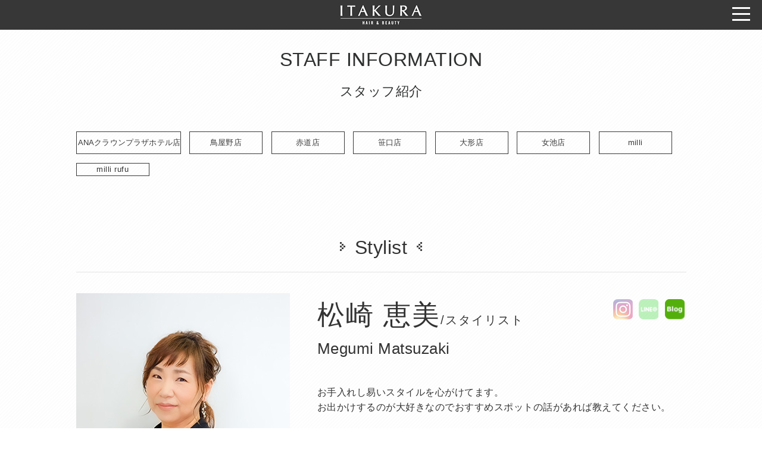

--- FILE ---
content_type: text/html; charset=UTF-8
request_url: https://www.itsz.jp/staff/profile/megumi_matsuzaki.php
body_size: 3219
content:
<!DOCTYPE html>
<html>

<head>
  <meta http-equiv="X-UA-Compatible" content="IE=edge">
  <meta charset="utf-8">
  <title>スタッフ紹介：　新潟に8店舗の美容院・美容室を経営するヘアサロンITAKURA GROUP</title>
  <meta name="keywords" content="新潟,美容室,ヘアサロン,美容院,理容室" />
  <meta name="description" content="新潟に8店舗の美容院・美容室を経営するヘアサロンITAKURA GROUP(板倉グループ)。各美容院・美容室はどれも個性的で、きっとあなたにあったヘアスタイルをみつけられるはずです！トップスタイリストが様々な方向からお客様のキレイをご提案しています。" />
  <meta name="viewport" content="width=device-width,initial-scale=1.0">
    <meta property="og:title" content="ITAKURA GROUP" />
  <meta property="og:url" content="http://www.itsz.jp/" />
  <meta property="og:image" content="http://www.itsz.jp/img/fb_icon.jpg" />
  <meta property="og:site_name" content="ITAKURA GROUP" />
  <meta property="og:description" content="新潟に8店舗の美容院・美容室を経営するヘアサロンITAKURA GROUP(板倉グループ)。各美容院・美容室はどれも個性的で、きっとあなたにあったヘアスタイルをみつけられるはずです！トップスタイリストが様々な方向からお客様のキレイをご提案しています。" />
  <!--　FBのメタタグ ここまで-->
  <link rel="shortcut icon" href=http://www.itsz.jp/favicon.ico type="image/vnd.microsoft.icon">
  <link rel="icon" href="http://www.itsz.jp/favicon.ico" type="image/vnd.microsoft.icon">
  <link rel="apple-touch-icon" href="http://www.itsz.jp/webclip.png" />
  <link rel="stylesheet" type="text/css" href="../../common/css/import.css" media="screen,print" />
  <link rel="stylesheet" media="screen and (max-width: 480px)" href="../../common/css/smart.css" />

  <!--[if IE 6]>
<script language="JavaScript" type="text/javascript" src="../common/js/DD_belatedPNG.js"></script>
<script type="text/javascript">
DD_belatedPNG.fix('img, .png_bg');
</script>
<![endif]-->

  <!-- Global site tag (gtag.js) - Google Analytics -->
  <script src="../../common/js/ga.js"></script>
</head>


<body id="staff" class="infomation">
	<div class="wrapper">
		<header id="header">
  <h1>
    <a href="/">新潟に8店舗の美容院・美容室を経営するヘアサロンITAKURA GROUP</a>
  </h1>
  <div id="menubtn">
    <a class="menutrigger" href="#">
      <span></span>
      <span></span>
      <span></span>
    </a>
  </div>

  <!-- ▼ナビ▼ -->
  <div id="shop_navi">
    <ul class="clearfix">
      <li id="nav01"><a href="/">HOME</a></li>
      <li id="nav02"><a href="/shop/">店舗一覧</a></li>
      <li id="nav05"><a href="/staff/">スタッフ</a></li>
      <li id="nav03"><a href="/bridal/">ブライダル・二十歳のつどい</a></li>
      <li id="nav04"><a href="/esthetics/">エステ・コスメ</a></li>
      <li id="nav06"><a href="/about/recruit.html">採用情報</a></li>
      <li id="nav01"><a href="/about/about.html">ITAKURAについて</a></li>
    </ul>
  </div>
  <!-- ▲ナビ▲ -->
</header>
	</div>
	<!-- △△△Wrapper△△△ -->
		<!-- ▽▽▽コンテンツ枠▽▽▽ -->
		<div id="contents">
			<h4>STAFF INFORMATION</h4>
			<h5>スタッフ紹介</h5>

			<div class="contbox">
	<ul class="shop_list_txt">
		<li><a href="/shop/ana/" target="_blank" style="word-break: keep-all;">ANAクラウンプラザホテル店</a></li>
		<li><a href="/shop/toyano/" target="_blank">鳥屋野店</a></li>
		<li><a href="/shop/akamichi/" target="_blank">赤道店</a></li>
		<li><a href="/shop/sasaguchi/" target="_blank">笹口店</a></li>
		<li><a href="/shop/ohgata/" target="_blank">大形店</a></li>
		<li><a href="/shop/meike/" target="_blank">女池店</a></li>
		<li><a href="/shop/milli/" target="_blank">milli</a></li>
		<li>milli rufu</li>
	</ul>
</div>
			<!-- ▽▽▽メイン▽▽▽ -->
			<div class="contbox clearfix">

				<h3>Stylist</h3>
				<div class="staffinfo clearfix">
					<div class="staff_l">
						<img src="../img/large/p_emi_matsuzaki.jpg" class="photo">
						<p class="shop_name"><a href="https://itakura-hotel.com/" target="_blank">ANAクラウンプラザホテル店</a></p>
					</div>
					<div class="staff_r">
						<div class="clearfix">
							<div class="l">
								<p class="staff_name">松崎 恵美<span>/スタイリスト</span></p>
								<p class="staff_yomi">Megumi Matsuzaki</p>
							</div>
							<div class="r">
								<ul class="sns">
								<li class="insta"><!--<a href="" target="_blank"><img src="/shop/img/shop_new/icon_insta.png" alt="Instagram" /></a>--></li>
								<li class="line"><!-- <a href="" target="_blank"><img src="/shop/img/shop_new/icon_line.png" alt="LINE" /></a> --></li>
								<li class="blog"><a href="https://ameblo.jp/leosora51103/" target="_blank"><img src="/shop/img/shop_new/icon_blog.png" alt="blog" /></a></li>
								</ul>
							</div>
						</div>
						<p class="comment">お手入れし易いスタイルを心がけてます。<br>
            お出かけするのが大好きなのでおすすめスポットの話があれば教えてください。</p>
						<div class="info">
							<!--<dl class="clearfix">
								<dt>受賞歴</dt>
								<dd></dd>
							</dl>-->
							<dl class="clearfix">
								<dt>出身地</dt>
								<dd>新潟市</dd>
							</dl>
							<dl class="clearfix">
                <dt>誕生日</dt>
								<dd>4月29日</dd>
							</dl>
							<dl class="clearfix">
								<dt>趣味</dt>
								<dd>旅行</dd>
							</dl>
<!--
							<dl class="clearfix">
								<dt></dt>
								<dd></dd>
							</dl>
-->
						</div><!--info-->
					</div>
				</div>

				<!--趣味、お気に入りの一枚、大切なもの-->

<!--
				<div id="staff_insta" class="clearfix">
					<h4>Instagram</h4>
						<div class="instaWrap">
							<ul id="instagram-lite2">
							</ul>
							<p class="button2"><a href="" target="_blank">Instagramへ</a></p>
					</div>
				</div>
-->




			    <div class="contbox">
	<ul class="shop_list_txt">
		<li><a href="/shop/ana/" target="_blank" style="word-break: keep-all;">ANAクラウンプラザホテル店</a></li>
		<li><a href="/shop/toyano/" target="_blank">鳥屋野店</a></li>
		<li><a href="/shop/akamichi/" target="_blank">赤道店</a></li>
		<li><a href="/shop/sasaguchi/" target="_blank">笹口店</a></li>
		<li><a href="/shop/ohgata/" target="_blank">大形店</a></li>
		<li><a href="/shop/meike/" target="_blank">女池店</a></li>
		<li><a href="/shop/milli/" target="_blank">milli</a></li>
		<li>milli rufu</li>
	</ul>
</div>

				 <div class="contbox">
	<div class="shoplist clearfix">
		<h3>Shop List</h3>
		<ul>
			<li class="matchHeight" style="height: 168px;"><a href="/shop/ana/" target="_blank" title="ANAクラウンプラザホテル店" class="active" style="word-break: keep-all;"><img src="/shop/img/shop_new/shop01.jpg" alt="ANAクラウンプラザ店" class="mb10">ANAクラウンプラザホテル店</a></li>
			<li class="matchHeight" style="height: 168px;"><a href="/shop/toyano/" target="_blank" title="鳥屋野店"><img src="/shop/img/shop_new/shop02.jpg" alt="鳥屋野店" class="mb10">鳥屋野店</a></li>
			<li class="matchHeight" style="height: 168px;"><a href="/shop/akamichi/" target="_blank" title="赤道店"><img src="/shop/img/shop_new/shop03.jpg" alt="赤道店" class="mb10">赤道店</a></li>
			<li class="matchHeight" style="height: 168px;"><a href="/shop/sasaguchi/" target="_blank" title="笹口店"><img src="/shop/img/shop_new/shop05.jpg" alt="笹口店" class="mb10">笹口店</a></li>
			<li class="matchHeight" style="height: 168px;"><a href="/shop/ohgata/" target="_blank" title="大形店"><img src="/shop/img/shop_new/shop07.jpg" alt="大形店" class="mb10">大形店</a></li>
			<li class="matchHeight" style="height: 168px;"><a href="/shop/meike/" target="_blank" title="女池店"><img src="/shop/img/shop_new/shop09.jpg" alt="女池店" class="mb10">女池店</a></li>
			<li class="matchHeight" style="height: 168px;"><a href="/shop/milli/" target="_blank" title="milli produce by ITAKURA"><img src="/shop/img/shop_new/shop10.jpg" alt="milli produce by ITAKURA" class="mb10">milli produce by ITAKURA</a></li>
			<li class="matchHeight" style="height: 168px;"><img src="/shop/img/shop_new/shop_milli-rufu.jpg" alt="milli rufu" class="mb10">milli rufu</li>
		</ul>
	</div>
</div>


			</div>
			<!-- △△△メイン△△△ -->

		</div>
		<!-- △△△コンテンツ枠△△△ -->


	<!-- ▽▽▽フッター▽▽▽ -->
	<!-- ▽▽▽フッター▽▽▽ -->
<footer id="footer">
	<!--<p class="mail_magazine">
		<img src="/common2/img/common/qr_code.png" alt="メールマガジンの購読はこちら">
	</p>-->
	<ul class="menu clearfix">
		<li><a href="/contact/">お問い合わせ</a></li>
		<li><a href="/about/recruit.html">採用情報</a></li>
		<li><a href="/sitemap/">サイトマップ</a></li>
		<li><a href="/privacy/">プライバシーポリシー</a></li>
		<li><a href="/about/history.html">History</a></li>
	</ul>
	<p><a href="/"><img src="/shop/img/shop_new/logo.png" alt="" /></a></p>
	<p class="copyright">Copyright © ITAKURA GROUP All Rights Reserved.</p>
</footer>
<!-- △△△フッター△△△ -->
	<!-- △△△フッター△△△ -->

<script src="//ajax.googleapis.com/ajax/libs/jquery/1.11.1/jquery.min.js"></script>
<script src="/common2/js/scrolltopcontrol.js"></script>
<script src="/common2/js/smoothScroll.js"></script>

<script src="/common2/js/matchHeight.js"></script>
<script>
$(function(){
	//menu
	$("#shop_navi").hide();
	$("#menubtn a").on("click",function(){
		$(this).toggleClass("active");
		$("#shop_navi").slideToggle();
	});
});
</script>

<script src="/common2/js/instagramLite.min.js"></script>
<script src="/common2/js/jquery.bxslider.min.js"></script>
<script src="../js/getInstaData.js"></script>


<!-- heatmap -->
<script type="text/javascript">
window._pt_lt = new Date().getTime();
window._pt_sp_2 = [];
_pt_sp_2.push('setAccount,5dfc371d');
var _protocol = (("https:" == document.location.protocol) ? " https://" : " http://");
(function() {
var atag = document.createElement('script'); atag.type = 'text/javascript'; atag.async = true;
atag.src = _protocol + 'js.ptengine.jp/pta.js';
var stag = document.createElement('script'); stag.type = 'text/javascript'; stag.async = true;
stag.src = _protocol + 'js.ptengine.jp/pts.js';
var s = document.getElementsByTagName('script')[0];
s.parentNode.insertBefore(atag, s); s.parentNode.insertBefore(stag, s);
})();
</script>
</body>
</html>


--- FILE ---
content_type: text/css
request_url: https://www.itsz.jp/common/css/import.css
body_size: -115
content:
@import url("base.css");
@import url("naka.css");


--- FILE ---
content_type: text/css
request_url: https://www.itsz.jp/common/css/base.css
body_size: 2607
content:
/* * * * * * * * * * * * * * * * * *
 base.css
* * * * * * * * * * * * * * * * * */

/* reset, common
--------------------------------- */
* {margin:0; padding:0; list-style:none;}

html, body, div, span, applet, object, iframe, h1, h2, h3, h4, h5, h6, p, blockquote, pre, a, abbr, acronym, address, big, cite, code, del, dfn, em, img, ins, kbd, q, s, samp,
small, strike, strong, sub, sup, tt, var, b, u, i, center, dl, dt, dd, ol, ul, li, fieldset, form, label, legend, table, caption, tbody, tfoot, thead, tr, th, td,
article, aside, canvas, details, embed, figure, figcaption, footer, header, hgroup, menu, nav, output, ruby, section, summary, time, mark, audio, video {
  margin: 0;
  padding: 0;
  border: 0;
  font: inherit;
  vertical-align: baseline;
}

body{
	margin: 0;
	padding: 0;
	line-height: 1.6;
	font-size: 13px;
	color: #333;
	font-family:'メイリオ','Meiryo','ヒラギノ角ゴ Pro W3','Hiragino Kaku Gothic Pro','ＭＳ Ｐゴシック',sans-serif;
	width: 100%;
	background-color: #FFF;
	letter-spacing: 0.5px;
	overflow-x: hidden;
	background: url(../img/common/bg_body.png) #FFF;
  position: relative;
}

address, article, aside, blockquote, canvas,dd, div, dl, dt, fieldset, figcaption, figure, footer, form, h1, h2, h3, h4, h5, h6, header, hgroup, hr, li, main, nav, noscript, ol, output,
p, a, pre, section, table, tfoot, ul, video {
  box-sizing: border-box;
}

h1,h2,h3,h4,h5,h6{
	font-size:100%;
	font-weight:normal;
}

img {
	border:none;
	vertical-align: bottom;
	max-width: 100%;
}

a {
	color: #333;
	outline : none ;
	text-decoration: none;
	word-break: break-all;
}
a:hover{
	text-decoration: underline;
}

h2{
	font-size: 32px;
	text-align: center;
	padding-top: 25px;
	color: #2e2f2f;
}

h2 > span{
	display: block;
	font-size: 22px;
	text-align: center;
	padding-top: 10px;
	padding-bottom: 15px;
	margin-bottom: 25px;
	color: #2e2f2f;
}


h4{
	font-size: 32px;
	text-align: center;
	padding-top: 25px;
	color: #2e2f2f;
}

h5{
	font-size: 22px;
	text-align: center;
	padding-top: 10px;
	padding-bottom: 15px;
	margin-bottom: 25px;
	color: #2e2f2f;
}

h6{
	font-size: 32px;
	text-align: center;
	margin-bottom: 20px;
}

h6 span{
	font-size: 22px;
}

h7{
	font-size: 22px;
	padding: 0 10px 15px 10px;
	margin-bottom: 20px;
	border-bottom: 1px solid #e3e3e3;
	display: inline-block;
}

.b{
  font-weight: bold;
}

#cboxLoadedContent{
  box-sizing: content-box;
}

#pan,
#shop_mv,
.contbox{
	max-width: 1025px;
	margin: 0 auto;
}

#contents {
  padding: 50px 0 100px;
}

#pan{
	padding: 25px 0;
	display: block;
	overflow: hidden;
	clear: both;
}
#pan li{
	float: left;
	font-size: 11px;

}
#pan li a{
	color: #464646;
	text-decoration: underline;
	display: block;
	background: url(/common/img/common/pan_arrow.png) right center no-repeat;
	padding-right: 15px;
	margin-right: 10px;
}
#pan li a:hover{
	color: #ccc;
}

/* fonts */
.f_min {
font-family:"ヒラギノ明朝 Pro W6", "Hiragino Mincho Pro", "HGS明朝E", "ＭＳ Ｐ明朝", serif;
}
.font_s {font-size: 90%;}
.font_ss {font-size: 80%;}

.red {color: #FF0000;}

/* float */
.l {float: left;}
.r {float: right;}

.tac {text-align: center;}
.tar {text-align: right;}

/* clearfix */
.clearfix:after {
	content : "." ;
	display : block ;
	height : 0 ;
	clear : both ;
	visibility : hidden ;
}
.clearfix { display : inline-block ; }
/* Hides from IE-Mac \*/
*html .clearfix { height : 1% ; }
.clearfix { display : block ; }
/* End hide from IE-mac */

.none {display: none;}

.inWrap li,
.txt_indent {
	text-indent: -1em;
	padding-left: 1em;
}

/* opacity */
a:hover img {
	filter: alpha(opacity=60);
	-moz-opacity:0.60;
	opacity:0.60;
}

/* margin */
.mb10 {margin-bottom: 10px !important; }
.mb20 {margin-bottom: 20px;}
.mb30 {margin-bottom: 30px;}
.mb40 {margin-bottom: 40px;}
.mt10 {margin-top: 10px;}
.mt20 {margin-top: 20px;}
.mt30 {margin-top: 30px;}
.mt40 {margin-top: 40px;}

label {
	cursor: pointer;
	user-select: none;
	-moz-user-select: none;
	-webkit-user-select: none;
}

button {
	cursor: pointer;
}

.noPC {
	display: none;
}

.sp{display: none;
}

/* リンクアニメーション */
a,
a img,
p.btnBox input {
/*	-webkit-transition: all .4s ease; */
	-moz-transition: all .4s ease;
	-o-transition: all .4s ease;
	-ms-transition: all .4s ease;
/*	transition: all .4s ease; */
}




/* ヘッダー（header）
------------------------------------------*/
#menubtn{
	display: inline-block;
	position: absolute;
	top:8px;
	right: 20px;
}
.menutrigger,
.menutrigger span {
	display: inline-block;
	transition: all .4s;
	box-sizing: border-box;
}
.menutrigger {
	position: relative;
	width: 30px;
	height: 32px;
}
.menutrigger span {
	position: absolute;
	left: 0;
	width: 100%;
	height: 3px;
	background-color: #fff;
}
.menutrigger span:nth-of-type(1) {
	top: 4px;
}
.menutrigger span:nth-of-type(2) {
	top: 14px;
}
.menutrigger span:nth-of-type(3) {
	bottom: 5px;
}
.menutrigger.active span:nth-of-type(1) {
	-webkit-transform: translateY(15px) rotate(-45deg);
	transform: translateY(10px) rotate(-45deg);
}
.menutrigger.active span:nth-of-type(2) {
	opacity: 0;
}
.menutrigger.active span:nth-of-type(3) {
	-webkit-transform: translateY(-15px) rotate(45deg);
	transform: translateY(-10px) translateX(0px) rotate(45deg);
}

#header {
	width: 100%;
	background: #373737;
	position: fixed;
	left: 0;
	top:0;
	z-index: 9990;
}
#header h1 a{
	display: block;
	margin-left: 340px;
	margin-right: 340px;
	height: 50px;
}
#header h1{
	text-indent: -9999px;
	background: url(/shop/img/shop_new/logo.png) center center no-repeat;
	height: 50px;
}

div#shop_navi ul {
    text-align: center;
}

div#shop_navi ul li {
    display: inline-block;
    padding: 10px 20px;
    font-size: 15px;
    border-left: 1px solid #E3E3E3;
}
div#shop_navi ul li:last-child{
	border-right: 1px solid #E3E3E3;
}
div#shop_navi {
	display: block;
	padding: 10px 0;
	background: #FFF;
}

/* shoplist
------------------------------------------*/

.shoplist li{
	width: 240px;
	font-size: 18px;
	text-align: center;
	float: left;
	margin-right: 21px;
	margin-bottom: 20px;
}

.shoplist li:nth-child(4n){
	margin-right: 0;
}

/* .shoplist li {
		width: 42%;
		font-size: 15px;
		margin: 0 4% 20px;
} */

.shoplist li img{
	display: block;
	margin: 0 auto 5px;
}

/* .shop_list_txt{
	padding-left: 1em;
	padding-right: 1em;
	text-align: center;
}
.shop_list_txt li{
	margin-bottom: 1em;
	min-width: inherit;
} */



/* footer
------------------------------------------*/

#footer {
	padding: 35px 0;
	width: 100%;
	background: #373737;
	color: #FFF;
}

#footer ul{
	margin: 0 auto 35px;
	text-align: center;
}
#footer ul.menu li{
	position: relative;
	display: inline-block;
	margin: 0 3px 12px;
	width: 180px;
	height: 40px;
	border: 1px solid #FFF;
}
#footer ul.menu li a{
	display: block;
	width: 100%;
	height: 100%;
	line-height: 40px;
	/* background: url(../img/arrow.png) 10px center no-repeat; */
	color: #FFF;
	font-size: 13px;
	text-align: center;
	padding-left: 10px;
}
#footer ul.menu li a:hover{
	background-color: #777474;
}

#footer ul.menu li a:before {
	content: "＞";
	font-size: 10px;
	font-weight: bold;
	position: absolute;
	left: 10px;
	top: 50%;
	height: 20px;
	line-height: 20px;
	margin-top: -10px;
}

#footer p{
	text-align: center;
	margin-top: 65px;
}
#footer p.copyright {
	font-size: 11px;
	margin-top: 65px;
}
.staffbox p.staff_name .info{
	background: #FFFFFF;
	margin: 0 5px;
	font-size: 60%;
	color: #f86dc3;
	display: inline-block;
	padding: 0 5px;
	text-align: center;
	border: 1px solid #f86dc3;
}


/**インスタ**/

#catalog .swiper-container{
	max-width: 980px;
	margin-bottom: 8%;
}

#catalog .swiper-button-next, .swiper-button-prev{
	top: 51%;
	width: 50px;
}

#catalog .swiper-button-next{
	background-image: url(../../common/img/common/insta_right.png);
	background-size: contain;
}

#catalog .swiper-button-prev{
	background-image: url(../../common/img/common/insta_left.png);
	background-size: contain;
}

#catalog .swiper-wrapper li img{
	width: 430px;
  height: 430px;
	object-fit: cover;
	border-radius: 50%;
}
@media screen and (max-width: 769px){
#instagram-lite{
	width: 1136px;
	margin: 0 auto 0;
}
#instagram-lite li {
	width: 234px;
	margin: 0 25px 10px;
	float: left;
	opacity: 1;
}
#instagram-lite li img {
	width: 234px;
	height: 234px;
	border-radius: 117px;
	-moz-border-radius: 0px;
	-webkit-border-radius: 0;
	-o-border-radius: 0px;
}

#catalog .swiper-wrapper li img{
  height: 190px;
}
}


--- FILE ---
content_type: text/css
request_url: https://www.itsz.jp/common/css/naka.css
body_size: 8490
content:
/* * * * * * * * * * * * * * * * * *
naka.css
* * * * * * * * * * * * * * * * * */

/* common
--------------------------------- */

body#staff,
body#shop{
	font-size: 12.8px;
}

.contbox_staff{
	margin: 0 auto;
	text-align: center;
	background-color: #a4a4a4;
	position:fixed;
	width: 100%;
	z-index: 100;
}

.contbox .box{
	width: 49%;
}
.contbox .box2{
	width: 49%;
}

.flex{
  display: flex;
}

h2 + .inner{
	margin-top: 50px;
}

.inner{
	max-width: 1025px;
  margin: 0 auto;
}
.bold{
	font-weight: bold;
}
strong{
	font-weight: bold;
}
/* shoplist
--------------------------------- */

#recruit h3,
#staff h3,
#shop h3,
#shop_p h3,
.shoplist h3{
	font-size: 32px;
	text-align: center;
	padding-top: 80px;
	padding-bottom: 15px;
	margin-bottom: 35px;
	border-bottom: 1px solid #e3e3e3;
}

#recruit h3:before,
#staff h3:before,
#shop h3:before,
#shop_p h3:before,
.shoplist h3:before{
	content: "";
	width: 25px;
	height: 25px;
	background: url(/shop/img/shop_new/point_ttl_l.png) left center no-repeat;
	display: inline-block;
}

#recruit h3:after,
#staff h3:after,
#shop h3:after,
#shop_p h3:after,
.shoplist h3:after{
	content: "";
	width: 25px;
	height: 25px;
	background: url(/shop/img/shop_new/point_ttl_r.png) right center no-repeat;
	display: inline-block;
}

#shop_p #shoplist ul.sList {
	max-width: 1100px;
	margin: 0 auto -30px;
	display: -webkit-box;
    display: -ms-flexbox;
    display: flex;
    -webkit-box-pack: justify;
    -ms-flex-pack: justify;
            justify-content: space-between;
    -ms-flex-wrap: wrap;
        flex-wrap: wrap;
}
#shop_p #shoplist ul.sList::after {
	content:"";
	display:block;
	width: 31%;
	height:0;
}
#shop_p #shoplist ul.sList > li {
	box-sizing: border-box;
	padding: 0 0 14px;
	width: 31%;
	margin-bottom: 30px;
	border: solid 1px #ccc;
	background-color: #fff;
}
#shop_p #shoplist ul.sList li .cont {
	padding: 10px 15px 0;
}
#shop_p #shoplist ul.sList li .cont p.name {
	font-weight: bold;
	margin-bottom: 5px;
	font-size: 15px;
}
#shop_p #shoplist ul.sList li .cont p.address,
#shop_p #shoplist ul.sList li .cont .detail {
	font-size: 12px;
}
#shop_p #shoplist ul.sList li .cont .detail {
	margin-top: 10px;
	margin-bottom: 15px;
	border-top: 1px solid #CCC;
	padding-top: 10px;
}

#shop_p #shoplist ul.sub li:hover{
	background-color: #5c5c5c;
}

#shop_p #shoplist ul.sub li {
	text-align: center;
	background-color: #373737;
	padding: 10px;
}
#shop_p #shoplist ul.sub li + li {
	border-left: 1px solid #DDD;
	padding-left: 10px;
}
#shop_p #shoplist ul.sub li a {
	display: block;
	color: #fff;
}

#shop_p #shoplist ul.sub li a:hover{
	text-decoration: none;
}




/* shop
--------------------------------- */

#shop_mv div.img {
    width: 588px;
    float: left;
}
#shop_mv .shop{
    width: 430px;
    float: left;
    padding-left: 60px;
}
#shop_mv .shop h2 {
    font-size: 32px;
    line-height: 1;
    background: url(/shop/img/shop_new/point_ttl_l.png) left 8px no-repeat;
    padding-left: 20px;
    margin-left: -20px;
		text-align: left;
		padding-top: 0;
}

#shop_mv .shop h2 span {
    font-size: 22px;
}

#shop_mv .shop .prof {
    margin: 20px 5px;
    border-left: 2px solid #000;
    padding-left: 14px;
    font-size: 22px;
}

#shop_mv .shop .prof p {
    padding-left: 30px;
    margin-bottom: 0;
}
#shop_mv .shop .prof p.tel{background: url(/shop/img/shop_new/icon_tel.png) left center no-repeat;}
#shop_mv .shop .prof p.resurve{background: url(/shop/img/shop_new/icon_resurve.png) left center no-repeat;}
#shop_mv .shop p {
    margin-bottom: 1px;
}

#shop_mv .shop .shop_time {
	font-size: 12px;
}


#shop_mv .shop .shop_time p:not(:first-child) {
	margin-bottom: 10px;
}

#map{
	width: 283px;
	height: 181px;
}


#shop h4{
	font-size: 32px;
	text-align: center;
	padding-top: 90px;
	color: #2e2f2f;
}

#shop #menu dd {
    font-size: 12px;
    line-height: 1.4;
}
/* shop > calender
--------------------------------- */
#shop h4.calender-month {
	display: flex;
	width: 24%;
	margin: 0 auto 0 13%;
	padding-top: 0;
	font-size: 22px;
	align-items: center;
}
#shop h4.calender-month::before,
#shop h4.calender-month::after {
	content: "";
	flex-grow: 1;
	margin: 0 0.6em;
	height: 1px;
	background: #cccccc;
}

#shop .calender-body {
	display: flex;
	flex-wrap: wrap;
	width: 100%;
	margin: 20px 0 0 0;
	font-family: "Noto Sans CJK JP",'メイリオ','Meiryo','ヒラギノ角ゴ Pro W3','Hiragino Kaku Gothic Pro','ＭＳ Ｐゴシック',sans-serif;
}

#shop .calender-l {
	width: 50%;
}
#shop .calender-r {
	width: 49%;
}

#shop .calender-table {
	width: 100%;
	font-size: 14px;
	font-weight: bold;
	background-color: #fff;
	border-collapse: collapse;
}

#shop .calender-table th {
	color: #fff;
	background-color: #b2afaf;
	border: 1px solid;
	border-color: #c1bfbf #dedddd #c1bfbf #dedddd;
}
#shop .calender-table th:first-child {
	border-color: #c1bfbf #dedddd #c1bfbf #c1bfbf;
}
#shop .calender-table th:last-child {
	border-color: hsl(0, 2%, 75%) #c1bfbf #c1bfbf #dedddd;
}

#shop .calender-table td {
	padding: 0 4px 40px;
	border: 1px solid #c1bfbf;
}

#shop .calender-table .sun {
	color: #ce2727;
	background: #fcf3f3;
}
#shop .calender-table .sat {
	color: #3db9f7;
	background: #f5fbfe;
}
#shop .calender-table .reg {
	color: #333;
	background: #dcdcdc;
	background-image: url(/shop/img/shop_new/clnd_leg.png);
	background-repeat: no-repeat;
	background-position: 98% 38px;
	background-size: 16px 32px;
}

#shop .calender-table .hol {
	color: #ce2727;
	background: #dcdcdc;
}
#shop .calender-table .reg.hol {
	color: #ce2727;
	background: #dcdcdc;
	background-image: url(/shop/img/shop_new/clnd_leg.png);
	background-repeat: no-repeat;
	background-position: 98% 38px;
	background-size: 16px 32px;
}

#shop .calender-table .esthe {
	background-image: url(/shop/img/shop_new/clnd_esthe.png);
	background-repeat: no-repeat;
	background-position: 50% 24px;
	background-size: 28px 32px;
}
#shop .calender-table .mens {
	background-image: url(/shop/img/shop_new/clnd_mens.png);
	background-repeat: no-repeat;
	background-position: 50% 24px;
	background-size: 26px 30px;
}
#shop .calender-table .spa {
	background-image: url(/shop/img/shop_new/clnd_spa.png);
	background-repeat: no-repeat;
	background-position: 50% 24px;
	background-size: 26px 30px;
}
#shop .calender-table .treatment {
	background-image: url(/shop/img/shop_new/clnd_treatment.png);
	background-repeat: no-repeat;
	background-position: 50% 24px;
	background-size: 26px 30px;
}
#shop .calender-table .tansansen {
	background-image: url(/shop/img/shop_new/clnd_tansansen.png);
	background-repeat: no-repeat;
	background-position: 50% 24px;
	background-size: 26px 30px;
}

#shop .calender-comment {
	width: 84%;
	margin: 0 auto;
	padding: 12px 16px 20px 16px;
	background-color: #fff;
	border: 4px double #f77f8e;
}

#shop .calender-comment_txt {
	margin-top: 10px;
	font-size: 14px;
	text-align: center;
}

#shop h5.calender-comment_title {
	padding-top: 0;
	padding-bottom: 0;
	margin-bottom: 0;
	font-size: 20px;
}
#shop h5.calender-comment_title span {
	background: linear-gradient(transparent 88%, #f77f8e 88%);
}

#shop .calender-desc {
	width: 100%;
	padding: 20px 0 0 82px;
	font-size: 16px;
}
#shop .calender-desc p {
	position: relative;
	margin: 16px 0 0 0;
}
#shop .calender-desc p:first-child {
	margin: 0;
}
#shop .calender-desc p span {
	background: linear-gradient(transparent 68%, #f77f8e 68%);
}

#shop .desc-esthe::before,
#shop .desc-mens::before,
#shop .desc-spa::before,
#shop .desc-treatment::before,
#shop .desc-tansansen::before {
	width: 23px;
	height: 26px;
	background-repeat: no-repeat;
	background-position: center;
	background-size: 23px 26px;
	position: absolute;
  top: 0;
  left: -36px;
}
#shop .desc_left {
	left: -36px;
}

#shop .desc-esthe::before {
	content: "";
	background-image: url(/shop/img/shop_new/clnd_esthe.png);
}
#shop .desc-mens::before {
	content: "";
	background-image: url(/shop/img/shop_new/clnd_mens.png);
}
#shop .desc-spa::before {
	content: "";
	background-image: url(/shop/img/shop_new/clnd_spa.png);
}
#shop .desc-treatment::before {
	content: "";
	background-image: url(/shop/img/shop_new/clnd_treatment.png);
}
#shop .desc-tansansen::before {
	content: "";
	background-image: url(/shop/img/shop_new/clnd_tansansen.png);
}


/* catalog
--------------------------------- */
section#catalog {
	text-align: center;
}

#catalog .instaWrap {
	position: relative;
	width: 100%;
	height: 234px;
	margin-bottom: 50px;
}
#catalog .instaWrap .bx-wrapper {
	width: 100%;
	position: absolute;
	left: 50%;
	top: 0;
	-moz-transform: translate(-50%, 0);
	-webkit-transform: translate(-50%, 0);
	-o-transform: translate(-50%, 0);
	transform: translate(-50%, 0);
}

#instagram-lite {
	z-index: 10;
}
#instagram-lite li {
	width: 294px;
	transition:all .3s;
	opacity:.5;
	position: relative;
}
#instagram-lite li img {
	width: 234px;
	height: 234px;
	border-radius: 117px;
	-moz-border-radius: 117px;
	-webkit-border-radius: 117px;
	-o-border-radius: 117px;
}
#instagram-lite li.active {
	opacity: 1;
}

.instaWrap .bx-controls {
	position: absolute;
	width: 1280px;
	height: 54px;
	left: 50%;
	margin-left: -640px;
	top: 50%;
	margin-top: -27px;
	overflow: hidden;
}
.instaWrap .bx-controls-direction a {
	display: block;
	background: #303030;
	color: #AAA;
	font-size: 24px;
	text-align: center;
	width: 54px;
	height: 54px;
	line-height: 54px;
	font-family: "Verdana";
	position: relative;
	z-index: 20;
}
.bx-controls-direction a:hover {
	text-decoration: none;
}
a.bx-prev {
	float: left;
}
a.bx-next {
	float: right;
}

p.button a span.insta {
	background: url(../img/home/icon_catalog_insta.png) left center no-repeat;
	padding: 5px 0 5px 25px;
}
p.button a:hover span.insta {
	background-image: url(../img/home/icon_catalog_insta_on.png);
}



#shop #info dl{
	margin-bottom:20px;
}

#shop #info dd {
    font-size: 12px;
    line-height: 1.4;
}

#shop #info dd.img {
    width: 100px;
    height: 100px;
    float: left;
    border: 1px solid #e3e3e3;
    margin-right: 20px;
    background-repeat:no-repeat;
    background-position:center center;
    background-size:cover;
}
#shop #info dd.txt {
    width: 74%;
    float:right;
}

#shop #info dd p.ttl {
    font-size: 15px;
    font-weight: bold;
}


#shop #info a.btn {
    width: 245px;
    height: 42px;
    color: #FFF;
    line-height: 42px;
    font-size: 15px;
    text-align: center;
    background: #595a5a;
    display: block;
    margin: 15px auto;
}

#shop #info .info-fb {
	margin: 0 auto;
	width: 450px;
}

#shop #menu p{
	font-size: 15px;
	font-weight: bold;
	margin: 20px 0 7px;
	background: url(/shop/img/shop_new/border.png) left center repeat-x;
}
#shop #menu p span{
	background: #FFF;
	padding-right: 10px;
}
#shop #menu dt{
	width: 395px;
	float: left;
}
#shop #menu dd{
	width: 85px;
	float: right;
	text-align: right;
}

#shop #pickup ul > li > a > p > img{
	width: 100%;
}


#shop #pickup dd.img {
    width: 204px;
    float: left;
}
#shop #pickup dd {
    width: 240px;
    float: right;
}

#shop #pickup dd p.ttl {
    font-size: 14px;
    font-weight: bold;
    border-bottom: 1px solid #e3e3e3;
    padding-bottom: 10px;
    margin-bottom: 10px;
}
#shop #pickup dd p.ttl strong{
    font-size: 20px;
}



#shop #topics ul li {
	width: 240px;
	box-sizing: border-box;
	/*padding: 0 15px;*/
	float: left;
	margin-bottom: 30px;
}
#shop #topics ul li a {
	display: block;
	color: #555;
}
#shop #topics ul li a:hover {
	text-decoration: none;
}
#shop #topics ul li a p.ttl {
	padding: 10px 5px 5px;
	border-bottom: 1px solid #DDD;
	font-weight: bold;
}
#shop #topics ul li a p.txt {
	padding: 10px 5px 0;
	font-size: 13px;
	color: #777;
	width: auto;
}

#shop #topics .meike_topics {
	display: flex;
	justify-content: space-between;
	flex-wrap: wrap;
}

#shop #topics .meike_topics li {
	width: 45%;
	padding: 0 15px;
	float: none;
}
#shop #topics .meike_topics li .thum{
	text-align: center;
}

#shop #topics .meike_topics li p.ttl {
	padding: 10px 5px 5px;
	border-bottom: 1px solid #DDD;
	font-weight: bold;
}
#shop #topics .meike_topics li p.txt {
	padding: 10px 5px 0;
	font-size: 13px;
	color: #777;
	width: auto;
}
#shop #topics .meike_topics li p .campaign_off{
	color: #ff225e;
	font-size: 120%;
}
#shop #topics .meike_topics li p.textindent{
	margin-left: 1em;
}

.bx-pager{
	text-align: center;
}
#shop .bx-pager-item,
#staff .bx-pager-item{
	display: inline-block;
	border:1px solid #595a5a;
	border-radius: 5px;
	display: inline-block;
	width: 12px;
	height: 12px;
	margin: 20px 5px;
}
.bx-pager-item a{
	width: 10px;
	height: 10px;
	text-indent: -9999px;
	text-align: left;
	display: inline-block;
}
.bx-pager-item a.active{
	background: #595a5a;
}

.staff{
	display: inline-block;
}

.staff .staffbox,
#staff .staffbox,
.staff .staffbox2 {
    width: 188px;
    float: left;
    margin-right: 20px;
    margin-bottom: 20px;
}

.staff .staffbox:nth-child(5n+1),
#staff .staffbox:nth-child(5n+1){
	margin-right: 0px;
}

.staff img.photo,
#staff img.photo {
    max-width: 100%;
    margin: 0 auto;
    display: block;
    overflow: hidden;
}

.staff p.recosalo,
#staff p.recosalo {
    margin-bottom: 10px;
    color: #FFF;
    font-weight: bold;
    text-align: center;
    line-height: 32px;
    background: #f7bbca;
}

.staff p.recosalo{
	margin-bottom: 0;
}

.staff p.recosalo a,
#staff p.recosalo a {
    display: block;
    height: 32px;
    background: #eb547a;
    color: #FFF;
}

.staff p.job,
#staff p.job {
    text-align: center;
}

.staff p.staff_name,
#staff p.staff_name {
    font-size: 18px;
    text-align: center;
    letter-spacing: 2px;
}

.staff p.staff_name{
	margin-top: 10px;
}

.staff ul.sns,
#staff ul.sns {
    text-align: center;
    margin-top: 10px;
}

.staff ul.sns li,
#staff ul.sns li {
    width: 33px;
    height: 34px;
    display: inline-block;
    margin: 0 3px;
    vertical-align: top;
}

#staff ul.sns li.fb{background: url(/shop/img/shop_new/icon_fb_bg.png) left top no-repeat;}
#staff ul.sns li.insta{background: url(/shop/img/shop_new/icon_insta_bg.png) left top no-repeat;}
#staff ul.sns li.line{background: url(/shop/img/shop_new/icon_line_bg.png) left top no-repeat;}
#staff ul.sns li.blog{background: url(/shop/img/shop_new/icon_blog_bg.png) left top no-repeat;}

.staff ul.sns li.fb{background: url(/shop/img/shop_new/icon_fb_bg.png) left top no-repeat;}
.staff ul.sns li.insta{background: url(/shop/img/shop_new/icon_insta_bg.png) left top no-repeat;}
.staff ul.sns li.line{background: url(/shop/img/shop_new/icon_line_bg.png) left top no-repeat;}
.staff ul.sns li.blog{background: url(/shop/img/shop_new/icon_blog_bg.png) left top no-repeat;}

#staff.infomation .staffinfo .shop_name,
.staff .shop_name{
	background-color: #393939;
	color: #fff;
	width: 100%;
	text-align: center;
	padding-top: 9px;
	padding-bottom: 9px;
	margin-bottom: 4px;
}
#staff.infomation .staffinfo .shop_name a,
.staff .shop_name a{
	color: #fff;
	text-decoration: none;
	letter-spacing: 0.2px;
}
#staff.infomation .staffinfo .shop_name a:hover,
.staff .shop_name a:hover{
	color: #fff;
	text-decoration: underline;
}



.shop_list_txt{
	margin-top: 35px;
}

.shop_list_txt li{
	list-style: none;
	margin-right: 10px;
	border: 1px solid #393939;
	min-width: 123px;
	max-width: 176px;
	display: inline-block;
	text-align: center;
	vertical-align: middle;
	margin-bottom: 15px;
}

.shop_list_txt li a{
	padding: 8px 2px;
	display: inline-block;
	color: #393939;
	letter-spacing: 0.2px;
}

.shop_list_txt li:last-child{
	margin-right: 0;
}

.shop_list_txt li a:hover{
	background-color: #a4a4a4;
	color: #fff;
	opacity: 0.8;
	display: block;
}

.staff_ank_txt li{
	list-style: none;
/* 	min-width: 123px; */
	display: inline-block;
	text-align: center;
	vertical-align: middle;
	color: #fff;
}

.staff_ank_txt li a{
	padding: 8px;
	display: inline-block;
	color: #fff;
}

.staff_ank_txt li:last-child{
	margin-right: 0;
}

.staff_ank_txt li a:hover{
	color: #000;
	opacity: 0.8;
}

.staff_ank_txt li a:hover span:after{
	color: #fff;
	opacity: 1;
}

.staff_ank_txt span:after{
	border-left: 1px solid;
	content: "";
	width: 1px;
	margin-left: 20px;
}

.staff_ank_txt li:last-child span{
	border: none;
}


.staffbox p.staff_name .info{
	background: #FFFFFF;
	margin: 0 5px;
	font-size: 60%;
	color: #f86dc3;
	display: inline-block;
	padding: 0 5px;
	text-align: center;
	border: 1px solid #f86dc3;
}

#Mens .matchHeight.staffbox:last-child,
#Colorist .matchHeight.staffbox:last-child,
#Esthetician .matchHeight.staffbox:last-child,
#Spanist .matchHeight.staffbox2:last-child,
#Beauty .matchHeight.staffbox:last-child,
#Nailartist .matchHeight.staffbox2:last-child,
#Director .matchHeight.staffbox:last-child,
#Spanist .matchHeight.staffbox:last-child,
{margin-right:0;}

.staff_ml20{margin-left:20px;}
#Nailartist h3{letter-spacing: -1.2px;}

/* contact
--------------------------------- */

#contact dl.contact_list{
	text-align: center;
}

#contact dl.contact_list dt{
	margin-top: 20px;
	margin-bottom: 5px;
}

/* recruit
--------------------------------- */

#recruit h3 {
    border: none;
		margin-bottom: 0;
}

#recruit h3 + p {
		margin-bottom: 35px;
		font-size: 18px;
		text-align: center;
}

.bosyu dt {
    font-size: 15px;
    font-weight: bold;
    margin: 20px 0 7px;
    border-bottom: solid 1px #e3e3e3;
}

#recruit .line {
    text-align: center;
    margin-top: 100px;
}

#recruit .line h5 {
    margin-bottom: 0px;
}

/* sitemap
--------------------------------- */
.list_sitemap{
	line-height: 1.5rem;
}


/* policy
--------------------------------- */

#policy ol li {
    margin-bottom: 30px;
    text-indent: -1rem;
    padding-left: 1rem;
}

/* history
--------------------------------- */

table#his {
    width: 700px;
    margin: 0 auto;
    border-collapse: collapse;
}

table#his tr {
    border-bottom: 1px solid #858585;
}

table#his td {
    padding: 10px 5px 10px 19px;
}

/* about
--------------------------------- */
#about .mv{
	background: url(../../about/img/mv_about.jpg) no-repeat center center;
	background-size: cover;
	height: 450px;
}
#about h2{
	border-bottom: solid 7px #e3e3e3;
	display: inline-block;
	font-size: 40px;
	letter-spacing: 0.3rem;
}
#about h2 > span{
	margin-bottom: initial;
	padding-bottom: initial;
	font-size: 20px;
}
#about h3{
	font-size: 30px;
	padding-bottom: 30px;
	font-family: 'Noto Serif JP', serif;
}
#about .txt_area{
	display:-webkit-box;
	display:-ms-flexbox;
	display:flex;
	-ms-flex-wrap: wrap;
  flex-wrap: wrap;
}
#about .txt_area .txt{
	width: 50%;
	height: 400px;
	margin: 80px 0;
	line-height: 3em;
	position: relative;
}
#about .txt_area .txt_top{
	/* padding: 148px 0 0 100px; */
}
#about .txt_area .txt .txt_r{
	/* padding: 20% 0 0 100px; */
	position: absolute;
	left: 100px;
	bottom: 50px;
}
#about .txt_area .txt .txt_l{
	/* padding: 20% 100px 0 0;
	float: right; */
	position: absolute;
	right: 100px;
	bottom: 50px;
}
#about .txt_area p{
	font-size: 16px;
}
#about .txt_area .box{
	width: 50%;
	height: 400px;
	margin: 80px 0;
}
#about .txt_area .photo1{
	background: url(../../about/img/about_01.jpg) no-repeat right center;
	background-size: cover;
	position: relative;
}
#about .txt_area .photo1:after{
	content: '';
	background-color: #efefef;
	width: calc(100% - 100px);
	height: 100px;
	display: block;
	position: absolute;
	bottom: -100px;
}
#about .txt_area .photo2{
	background: url(../../about/img/about_02.jpg) no-repeat right top;
	background-size: cover;
	position: relative;
}
#about .txt_area .photo2:after{
	content: '';
	background-color: #efefef;
	width: calc(100% - 100px);
	height: 100px;
	display: block;
	position: absolute;
	bottom: -100px;
	right: 0;
}
#about .txt_area .photo3{
	background: url(../../about/img/about_03.jpg) no-repeat right center;
	background-size: cover;
	position: relative;
}
#about .txt_area .photo3:after{
	content: '';
	background-color: #efefef;
	width: calc(100% - 100px);
	height: 100px;
	display: block;
	position: absolute;
	bottom: -100px;
}

/* pickup
--------------------------------- */
ul.pickup {
	max-width: 1024px;
	margin: 0 auto 50px;
	display: flex;
	flex-wrap: wrap;
	justify-content: star;
}
ul.pickup li {
	width: 32.5%;
	box-sizing: border-box;
	margin-bottom: 30px;
	border: 1px solid #dcdcdc;
	background: #FFF;
	margin-right: 1.25%;
}

ul.pickup li:nth-child(3n){
	margin-right: 0;
}

ul.pickup li a {
	display: block;
	color: #555;
}
ul.pickup li a:hover {
	text-decoration: none;
}

ul.pickup li a .thum img{
	width: 100%;
}

ul.pickup li a p.ttl {
	padding: 40px 40px 20px;
	font-size: 16px;
	line-height: 1.8;
}
ul.pickup li a p.ttl:after{
  content: "";
  display: block;
  width: 78px;
  height: 3px;
  margin: 20px auto 0;
  background: #dcdcdc;
}
ul.pickup li a p.txt {
	font-size: 13px;
	color: #777;
	text-align: center;
	margin-bottom: 40px;
}
ul.pickup li a p.ttl_autocursor {
	padding: 40px 40px 20px;
	font-size: 16px;
	line-height: 1.8;
	cursor: auto
}
ul.pickup li a p.txt_autocursor {
	font-size: 13px;
	color: #777;
	text-align: center;
	margin-bottom: 40px;
	cursor: auto
}
a.not_hover:hover img {
	filter: alpha(opacity=100);
	-moz-opacity:1;
	opacity:1;
	cursor: auto
}
/* news
--------------------------------- */


#news #mv{
  width: 1025px;
  margin: 0 auto;
}

#news #mv img{
  width: 100%;
}

#news .news_box{
  width: 1025px;
  margin: 0 auto;
  padding-bottom: 40px;
  border-bottom: 1px solid #e3e3e3;
}

#news .news_box .news_box_text{
	padding-top: 30px;
}
#news .news_box_item {
	line-height: 1.8;
	width: 85%;
	margin: 0 auto;
}

#news h2{
  font-size: 30px;
  margin: 40px 0;
  text-align: center;
}

#news .flex{
  justify-content: space-between;
}

#news .flex .img_box{
  width: 45%;
}

#news .flex .text_box{
	width: 45%;
}
#news .text_box .analyzer_link {
	text-decoration: underline;
}
#news .text_box .analyzer_link:hover {
	text-decoration: none;
}

#news .sns_list{
  width: 1025px;
  margin: 0 auto;
  padding-top: 10px;
  height: 70px;
	top: 50px;
	position: relative;
	margin-bottom: 50px;
}

#news .sns_btn {
    float: right;
    margin-right: 10px;
}

#news .text_box > p {
    margin-bottom: 15px;
}

#news .price_list {
  margin-top: 20px;
  margin-bottom: 30px;
}

#news .price_list{
  display: flex;
  justify-content: space-between;
  flex-wrap: wrap;
  font-size: 110%;
}

#news .price_list dt{
  width: 60%;
}

#news .price_list dd{
  width: 40%;
  text-align: right;
}

#news .price_list dt,
#news .price_list dd{
  font-size: 110%;
}

#news .price_box {
    background-color: #dedede;
    padding: 30px;
    border-radius: 11px;
}

#news .price_box .ttl_price {
	font-size: 15px;
}

#news .price_box .font_s {
    font-size: 80%;
}

#news .price_box .price_list {
    margin-bottom: 0px;
}

#news .tel_list li {
  width: 49%;
}

#news .tel_list li a {
    border: 1px solid #666;
    display: block;
    line-height: 3rem;
    text-align: center;
    width: 100%;
    margin-bottom: 8px;
}

#news ul.tel_list {
    display: flex;
    justify-content: space-between;
    flex-wrap: wrap;
}

#news h4{
  font-size: 20px;
  padding-top: 0;
  text-align: left;
}

.news_box h3 {
    /* border: none; */
    font-size: 20px;
    padding-top: 40px;
    text-align: left;
    font-weight: bold;
}

.news_box h3:before,
.news_box h3:after {
    display: none;
}

/* news
  paypay
--------------------------------- */
#news .paypay .flex {
    justify-content: center;
    align-items: center;
}

#news .paypay .flex .txt {
    margin-left: 20px;
    font-weight: bold;
    font-size: 15px;
}

.news_box.paypay dt {
    margin-top: 35px;
    margin-bottom: 15px;
    font-weight: bold;
}

.news_box.paypay h4 {
    margin-top: 40px;
    font-weight: bold;
}

.news_box.paypay dt:first-child {
    margin-top: 20px;
}

.news_box.paypay dd img {
    width: 30%;
    border: 1px solid #ccc;
}

.news_box.paypay a {
    color: #ff0033;
}

/* news
  新年会
--------------------------------- */

#news_style ul {
	margin: 15px auto;
}

#news_style li {
	float: left;
	width: 190px;
	padding: 5px;
	background-color: #FFF;
	margin: 0 2px 8px 2px;
	letter-spacing: 1px;
	position: relative;
}

#news_style img {
	margin: 0;
	border: 1px #CCC solid;
}

/* news
  sports_fes
--------------------------------- */

body.sports_fes{
  background: #fff5f7;
  color: #890039;
}

#news.sports_fes h2{
  color: #ff4b96;
}

#news.sports_fes .price_list dt > span{
  color:#ff4b96;
}

#news.sports_fes a{
  color: #890039;
}

#news.sports_fes h4{
  color: #890039;
}

#news.sports_fes .tel_list li a{
  border-color: #890039;
}

/* news
  kitsuke_hair
--------------------------------- */
#news.kitsuke_hair .box_shadow1 {
	box-shadow: 50px 50px 0px #d4e4f7;
}
#news.kitsuke_hair .box_shadow2 {
	box-shadow: -50px -50px 0px #D7E4F7;
  margin-top: 50px;
}
#news.kitsuke_hair h2 {
	margin: 0 0 40px;
	padding-top: 0;
}
#news.kitsuke_hair .news_box{
	border-bottom: none;
}
#news.kitsuke_hair .news_box:last-of-type {
	border-bottom: 1px solid #e3e3e3;
}
#news.kitsuke_hair .price_list{
	margin-bottom: 20px;
}
#news.kitsuke_hair .price_list dt{
	width: 50%;
	font-size: 100%;
}
#news.kitsuke_hair .price_list dd{
	width: 49%;
	font-size: 100%;
}

#news.kitsuke_hair .hanabi_schedule li {
	width: 100%;
	margin-bottom: 20px;
}
#news.kitsuke_hair .hanabi_schedule li a {
    border: 1px solid #666;
    display: block;
    line-height: 3rem;
    text-align: center;
    width: 100%;
    margin-bottom: 8px;
}
#news.kitsuke_hair ul.hanabi_schedule {
    display: flex;
    justify-content: space-between;
    flex-wrap: wrap;
}

#news.kitsuke_hair .summer_event .img_hanabi{
	background: url("../../news/img/kitsuke_hair2019/hanabi.png");
	background-size: contain;
	width: 100%;
	height: 73px;
}


/* news
  コロナウィルス
--------------------------------- */

.news_box .news_item_area{
    display: flex;
    justify-content: space-between;
}

#news .news_box .news_item_area .news_box_text{
  width: 53%;
}

.news_item_list {
  width: 44%;
  display: flex;
  justify-content: space-between;
  padding-top: 30px;
}

.news_item_box{
  width: 32.5%;
}

.news_item_img {
  width: 100%;
}

.news_item_ttl {
    font-size: 12px;
    margin-top: 8px;
    line-height: 18px;
}


/* 	新入社員紹介ここから */
	h3 span {
		font-size: 20px;
	}

	.newstaffbox {
		position: relative;
		float: left;
		width: 48%;
		margin: 9px;
		box-sizing: border-box;
		border: 1px solid #999;
	}

	.newstaffbox a {
		display: block;
		position: absolute;
		top: 0;
		left: 0;
		width: 100%;
		height: 100%;
	}

	.newstaffbox a:hover {
	filter: alpha(opacity=60);
	-moz-opacity:0.60;
	opacity:0.60;
}

	.ind_box {
		position: relative;
		float: left;
		width: 100%;
		border: 1px solid #999;
		margin: 9px;
		box-sizing: border-box;
	}

	.txt2 {
	width: 780px;
	height: 308px;
	padding-top: 20px;
	margin-right: 20px;
	position: relative;
	}

	.txt3 {
	padding-left: 10px;
	position: relative;
	text-align: justify;
	}

	.newstaffbox .staff_name,
	.ind_box .staff_name {
	font-size: 24px;
	font-weight: bold;
	margin-bottom: 10px;
	}

	.newstaffbox .staff_name:before,
	.ind_box .staff_name:before {
	content: "";
	margin-right: 10px;
	border-left: solid 1px #000;
	}

	.newstaffbox .staff_num {
	position: absolute;
	right: 10px;
	top: 6px;
	font-size: 30px;
	font-weight: normal;
	color: #a9a9a9;
	}

	.newstaffbox .r{
		width: 288px;
		height: 241px;
		padding: 12px;
	}

	.introduce {
	margin-bottom: 10px;
	}

	.introduce2 {
	font-size: 24px;
	color: #24af9d;
	margin: .5em 0;
	line-height: 1.4em;
	}

	.newstaffbox .staff_shop {
	margin-bottom: 5px;
	padding: 2px 0 2px 10px;
	background-color: #000;
	color: #fff;
	position: absolute;
	right: 36px;
	bottom: 33px;
	width: 251px;
	text-align: center;
	}

	.newstaffbox .staff_rank {
	padding: 2px 0 2px 10px;
	background-color: #c0d8eb;
	color: #000;
	position: absolute;
	right: 36px;
	bottom: 12px;
	width: 251px;
	text-align: center;
	}

	.ind_box .staff_shop{
		margin-bottom: 2px;
		padding: 2px 0 2px 10px;
		background-color: #000;
		color: #fff;
		width: 261px;
		text-align: center;
		position: absolute;
		bottom: 50px;
	}

	.ind_box .staff_rank {
		padding: 2px 0 2px 10px;
		background-color: #c0d8eb;
		color: #000;
		width: 261px;
		text-align: center;
		position: absolute;
		bottom: 26px;
	}

	.newstaffbox:after {
		content: "";
		position: absolute;
		right: 9px;
	  bottom: 22px;
	  width: 18px;
	  height: 31px;
	  background-image: url(../../newstaff/img/arrow.png);
	  background-repeat: no-repeat;
	}

	.newstaffbox:hover{
		opacity: .6;
	}

	.ind_box p.l{
		width: 268px;
		height: 268px;
		overflow: hidden;
		vertical-align: middle;
		text-align: center;
	}

	.ind_box p.l img{
		margin: 0 auto;
		display: block;
	}

	.ind_box div.l{
		width: 755px;
		padding: 26px;
	}


	.ind_effort {
		position: relative;
		float: left;
			width: 100%;
		margin: 20px 0 20px 0;
		padding-top: 20px;
		box-sizing: border-box;
	}
	.ind_effort h7{
		width: 98%;
		padding-bottom: 8px;
	}
	.ind_effort h7 span{
		font-weight: bold;
		}

	.ind_effort p img {
	width:290px;
	float:right;
	}

	.ind_viewpoint {
		position: relative;
		float: left;
			width: 100%;
			height: 200px;
		border: 1px solid #999;
		margin: 40px 0 0 0;
		box-sizing: border-box;
	}

	.ind_viewpoint h7{
		width: 80%;
		margin-top: 20px;
	}
	.question {
		position: relative;
		float: left;
		width: 100%;
		box-sizing: border-box;
	}

	.questionnumber {
		float: left;
		font-size: 30px;
		font-weight: normal;
		color: #a9a9a9;
		margin-left: 10px;
	}

	.qu {
		text-indent: 1em;
		vertical-align:bottom;
		font-size: 20px;
		border-bottom: 1px solid #e3e3e3;
		padding-bottom: 2px;
		padding-top: 8px;
	}

	.an {
		padding: 5px 5px 30px 5px;
	}

#shop #catalog_insta li{
	width: 230px;
	float: left;
	margin: 0 10px 10px 0;
}
#shop #catalog_insta li img{
	width: 100%;
	}


/* 共通ボタン */
p.button2 {
	text-align: center;
}
p.button2 a {
	display: inline-block;
	*display: inline;
	*zoom: 1;
	padding: 8px 20px;
	border: 2px solid #787878;
	color: #787878;
}
p.button2 a:before {
	content: "＞";
	margin-right: 10px;
}
p.button2 a:hover {
	text-decoration: none;
	color: #FFF;
	background: #787878;
}

/* staff個別ページ */
#staff.infomation #staff_insta .instaWrap{
	padding-top: 40px;
	background-color: #fafafa;
}
#staff.infomation #staff_insta p.button2{
	padding: 20px 0 60px;
}

#staff.infomation .staff_l{
	width: auto;
	float: left;
}
#staff.infomation .staff_r{
	float: right;
	width: 620px
}

#staff.infomation .info dl{
	padding: 10px 0;
	border-bottom: 1px solid #e3e3e3;
}
#staff.infomation .info dt{
	float: left;
	font-size: 16px;
}
#staff.infomation .info dd{
	float: right;
	text-align: right;
	font-size: 16px;
}
#staff.infomation .info p{
	text-align: left;
	padding: 10px 0;
	font-size: 16px;
	border-bottom: 1px solid #e3e3e3;
}
#staff.infomation .staffinfo .staff_name{
	font-size: 46px;
}
#staff.infomation .staffinfo .staff_name span{
	font-size: 20px;
}
#staff.infomation .staffinfo .staff_yomi{
	font-size: 26px;
}

#staff.infomation .staffinfo .comment{
	font-size: 16px;
	margin: 40px 0;
}

/* staff Instagram読み込み */
#staff.infomation #staff_insta ul{
	width: 992px;
	margin: 0 auto;
}
#staff.infomation #staff_insta li{
	display: inline-block;
	vertical-align: middle;
	width: 294px;
	margin: 0 10px 30px;
}

#staff.infomation #staff_insta li img {
	width: 100%;
}

/* shop&staff zoom対応 */
.staffbox .staff_name a:before{
		content: "";
		display: inline-block;
		width: 18px;
		height: 18px;
		margin: -3px 10px 0 10px;
		background: url(/common/img/home/staff_icon_arrow.png) no-repeat;
		background-size: contain;
		vertical-align: middle;
}
.staffbox .img{
	width: 188px;
	height: 282px;
	overflow: hidden;
	background: #000;
}

.staffbox .img a:hover img.photo.zoomin{
		-moz-transition: -moz-transform 0.5s linear;
		-webkit-transition: -webkit-transform 0.5s linear;
		-o-transition: -o-transform 0.5s linear;
		-ms-transition: -ms-transform 0.5s linear;
		transition: transform 0.5s linear;
		opacity: 0.5;
}

.staffbox .img a:hover img.photo.zoomin{
		-webkit-transform: scale(1.05);
		-moz-transform: scale(1.05);
		-o-transform: scale(1.05);
		-ms-transform: scale(1.05);
		transform: scale(1.05);
}
/* スタッフ紹介　おすすめ商品 */
#staff.infomation .osusume_box .pic_title{
	font-size: 16px;
	padding: 10px 0;
}

#staff.infomation .osusume_box .img_box img{
	width: 32%;
	margin-right: 15px;
	float: left;
}
#staff.infomation .osusume_box .img_box p.pic_txt{
	width: 65%;
	font-size: 16px;
	float: left;
}



/* 肌診断
---------------------------- */
.mt10{ margin-top: 10px;}
.mt20{ margin-top: 20px;}

#hadashindan #mv{
  width: 1025px;
  margin: 0 auto;
}

#hadashindan #mv img {
    width: 100%;
}

#hadashindan #tab {
    display: flex;
}

#hadashindan #tab li {
    width: 100%;
}

#hadashindan #tab li a{
	display: block;
	height: 72px;
	line-height: 72px;
	text-align: center;
	font-size: 16px;
	font-family: "ヒラギノ明朝 Pro W6", "Hiragino Mincho Pro", "HGS明朝E", "ＭＳ Ｐ明朝", serif;
	color: #ccc;
	text-decoration: none;
	border-bottom: 6px solid #f2f2f2;
}

#hadashindan #tab li a br{
	display: none;
}

#hadashindan #tab li.tab2 a{
	border-left: 1px solid #d9d9d9;
	border-right: 1px solid #d9d9d9;
}

#hadashindan #tab li a:hover,
#hadashindan #main.index #tab li.tab1 a,
#hadashindan #main.flow #tab li.tab2 a,
#hadashindan #main.product #tab li.tab3 a{
	color: #7e6e66;
	border-bottom: 6px solid #7e6e66;
}

#hadashindan h2{
	text-align: left;
	padding: 25px 0 24px 30px;
	background: url(../../hadashindan/img/bg_h2.png) no-repeat center bottom;
	background-size: cover;
	font-size: 100%;
}

#hadashindan h3{
	padding-top: 0;
	border: none;
	text-align: left;
}

#hadashindan h3::before,
#hadashindan h3::after{
	display: none;
}

.onesecond{
	display: flex;
}

.onesecond .txt{
	width: 550px;
	letter-spacing: 1px;
	line-height: 2;
	margin-left: 50px
}

.onesecond .txt h3{
	margin: 43px 0 10px 0;
}

.konnakoto{
	height: 415px;
	padding-left: 130px;
	font-size: 14px;
	background: url(../../hadashindan/img/about/bg_konnakoto.jpg) no-repeat 0 0;
	overflow: hidden;
}

.konnakoto h3{
	margin: 60px 0 30px 0;
}

.konnakoto li{
	height: 36px;
	line-height: 40px;
	padding-left: 25px;
	background: url(../../hadashindan/img/about/bg_list.png) no-repeat left bottom;
}

.konnakoto li span{
	font-weight: bold;
	color: #333;
}

.menu7{
	text-align: center;
	padding: 50px 0 30px 0;
}

#hadashindan .menu7 h3{
	text-align: center;
}

.att_box{
	padding: 30px 65px;
	background: #fff;
	border-top: 1px solid #d9d9d9;
	border-bottom: 1px solid #d9d9d9;
}

.att_box ul{
	margin-top: 15px;
	padding: 0 20px;
	border-radius: 6px;
	-moz-border-radius: 6px;
	-webkit-border-radius: 6px;
	position: relative;
	behavior: url("/PIE.htc");
	zoom: 1;
	border: 1px solid #d9d9d9;
}

.att_box li{
	font-size: 12px;
	padding: 17px 0;
}

.att_box li:first-child{
	border-bottom: 1px solid #d9d9d9;
}

.title_shop{
	margin: 60px 0 5px 0;
	font-size: 21px;
	letter-spacing: 0.2em;
	font-weight: bold;
}

/*肌診断の流れ*/

.shindan_step {
	display: flex;
	justify-content: space-between;
	flex-wrap: wrap;
}

.shindan_step h3{
	margin-bottom: 0;
}

.shindan_step li{
	width: 32%;
	color: #653720;
	border-radius: 12px;
	margin-top: 50px;
	background: #fff;
	border: 1px solid #e5e5e5;
}

.shindan_step li h3{
	padding: 15px;
	font-size: 18px;
	font-family: "ヒラギノ明朝 Pro W6", "Hiragino Mincho Pro", "HGS明朝E", "ＭＳ Ｐ明朝", serif;
	letter-spacing: 0.1em;
}

.shindan_step li h3 span{
	color: #4abadf;
	font-size: 23px;
	margin-right: 15px;
}

.shindan_step li p{
	padding: 15px;
}

#result{
	margin-top: 25px;
	height: 614px;
	color: #653720;
	font-size: 14px;
	/* background: url(../../hadashindan/img/flow/bg_result.png) no-repeat 0 0; */
	background-color: #f2f2f2;
  border-radius: 10px;
	overflow: hidden;
}

#result h3{
	width: 602px;
	margin: 40px auto 0 auto;
	font-size: 24px;
	font-family: "ヒラギノ明朝 Pro W6", "Hiragino Mincho Pro", "HGS明朝E", "ＭＳ Ｐ明朝", serif;
}

#result .slide{
	width: 602px;
	margin: 0 auto;
}

#result .bx-wrapper{
	border: none;
}

#result .bxslider li img{
	border: 7px solid #c1c1c1;
}

#result p{
	width: 602px;
	margin: 15px auto;
}

/*化粧品*/
.product_mv{
	height: 500px;
	background: url(../../hadashindan/img/product/bg_cat_main.jpg) no-repeat 0 0;
	background-size: cover;
	text-align: right;
	position: relative;
	top: -9px;
	z-index: -1;
}

.jc_riyuu{
	margin: 50px 0;
	height: 594px;
	padding-left: 25px;
	background: url(../../hadashindan/img/product/bg_jc_riyuu.png) no-repeat 0 0;
	background-size: cover;
}

.jc_riyuu h3{
	text-align: center;
	padding: 23px 0 35px 0;
}

.jc_riyuu dd{
	color: #2ba6cf;
	font-size: 14px;
	padding: 10px 30px 15px 55px;
}

#product_list{
	width: 806px;
	margin: 0 auto;
}

#product_list h2{
	height: auto;
	padding: 0;
	color: #4abadf;
	font-size: 30px;
	font-weight: bold;
	font-family: "ヒラギノ明朝 Pro W6", "Hiragino Mincho Pro", "HGS明朝E", "ＭＳ Ｐ明朝", serif;
	background: none;
}

#product_list h3{
	color: #4abadf;
	font-size: 18px;
	font-weight: bold;
	letter-spacing: 1px;
	line-height: 30px;
	font-family: "ヒラギノ明朝 Pro W6", "Hiragino Mincho Pro", "HGS明朝E", "ＭＳ Ｐ明朝", serif;
	padding-left: 25px;
	padding-bottom: 0;
	margin-bottom: 0;
	background: url(../../hadashindan/img/product/bg_list_title.png) no-repeat left bottom;
}

#product_list .box{
	width: 250px;
	margin-bottom: 30px;
}

#product_list .box2{
	width: 528px;
}

#product_list .box .item{
	width: 250px;
	margin: 12px 0 0 0;
	padding: 0;
	position: relative;
	border-radius: 12px;
}

#product_list .box .item a{
	display: block;
	padding: 20px 0;
	text-decoration: none;
	border-radius: 12px;
	background: url(../../hadashindan/img/product/bg_rb.png) no-repeat right bottom #fff;
	border: 1px solid #dcdcdc;
}

#product_list .box .item a:hover{
	border: 1px solid #cc8888;
}

#product_list .box .item span.img{
	float: left;
}

#product_list .box .item dl{
	width: 150px;
	float: left;
}

#product_list .box .item dt{
	color: #333;
	font-size: 12px;
	margin-bottom: 20px;
}

#product_list .box .item dd{
	color: #653720;
	font-size: 15px;
	line-height: 1.4;
}

#product_list .box .item dd .special{
	color: #4abadf;
	font-size: 11px;
	font-weight: normal;
	font-family: "ヒラギノ明朝 Pro W6", "Hiragino Mincho Pro", "HGS明朝E", "ＭＳ Ｐ明朝", serif;
}
#product_list .box .item dd .price{
	font-size: 11px;
	font-weight: normal;
}
#product_list .box .item ul.icon li{
	line-height: 14px;
	font-size: 10px;
}

#product_list .box .item ul.icon li.icon1{
	width: 14px;
	background-image: url(../../hadashindan/img/product/icon_morning_s.png);
}

#product_list .box .item ul.icon li.icon2{
	width: 14px;
	background-image: url(../../hadashindan/img/product/icon_night_s.png);
}

/*商品詳細ポップアップ*/
#modal-win {
	width: 100%;
	position: absolute;
}

#modal-win-inner {
	box-shadow: 0 0 5px rgba(0, 0, 0, .25);
	margin: 0 auto;
	position: relative;
	z-index: 101;
}

#modal-bg {
	width: 100%;
	height: 100%;
	background-color: #000000;
	position: fixed;
	top: 0;
	left: 0;
	z-index: 100;
	cursor: pointer;
}

.modal-close{
	display: block;
	width: 55px;
	height: 16px;
	margin: 50px auto 20px auto;
	text-indent: -9999px;
	background: url(../../hadashindan/img/product/bg_close.png) no-repeat 0 0;
}

.cbox{
	display: none;
	width: 810px;
	padding: 5px;
	margin: 0 auto;
	border-radius: 12px;
	background: url(../../hadashindan/img/product/bg_popup.jpg) no-repeat right top #fff;
	border: 1px solid #dcdcdc;
}

#hadashindan .cbox h3{
	font-size: 24px;
	background: url(../../hadashindan/img/icon_maru.png) no-repeat 45px center;
	padding-left: 65px;
	padding-bottom: 0;
	color: #4abadf;
	font-family: "ヒラギノ明朝 Pro W6", "Hiragino Mincho Pro", "HGS明朝E", "ＭＳ Ｐ明朝", serif;
	letter-spacing: 0.2em;
	font-weight: bold;
	line-height: 40px;
	border-bottom: 1px solid #dcdcdc;
	margin-bottom: 40px;
}

.cbox h4{
	color: #333;
	font-size: 22px;
	font-weight: bold;
	letter-spacing: 1px;
	font-family: "ヒラギノ明朝 Pro W6", "Hiragino Mincho Pro", "HGS明朝E", "ＭＳ Ｐ明朝", serif;
}

.cbox .img{
	margin-left: 50px;
	float: left;
}

.cbox .txt{
	width: 440px;
	float: right;
	margin-right: 50px;
	font-size: 12px;
	color: #8d8d8d;
}

.cbox .special{
	margin-top: 60px;
	color: #4abadf;
	font-family: "ヒラギノ明朝 Pro W6", "Hiragino Mincho Pro", "HGS明朝E", "ＭＳ Ｐ明朝", serif;
}

.cbox .name{
	color: #653720;
}

.cbox .name span{
	font-size: 23px;
	font-weight: bold;
	display: block;
}

.cbox .howto span{
	font-weight: bold;
}

.cbox ul.icon{
	margin: 5px 0;
}

ul.icon{
	letter-spacing: -0.4em;
	margin: 0;
	line-height: 1;
}

ul.icon li{
	display: inline-block;
	*display: inline;
	*zoom: 1;
	line-height: 26px;
	margin: 0 1px 1px 0;
	padding: 0 3px;
	color: #fff;
	font-size: 16px;
	letter-spacing: normal;
}
/*
1 朝
2 夜
3 美白
4 毛穴
5 ニキビ
6 角質
7 ハリ
8 弾力
9 消炎
*/
ul.icon li.icon1{
	width: 26px;
	text-indent: -9999px;
	background: url(../../hadashindan/img/product/icon_morning.png) no-repeat center center #e7ae5e;
}

ul.icon li.icon2{
	width: 26px;
	text-indent: -9999px;
	background: url(../../hadashindan/img/product/icon_night.png) no-repeat center center #5f61b8;
}

ul.icon li.icon3{ background: #7ed4e1;}
ul.icon li.icon4{ background: #7ca5de;}
ul.icon li.icon5{ background: #ed7d8a;}
ul.icon li.icon6{ background: #8d3f7c;}
ul.icon li.icon7{ background: #9bd48d;}
ul.icon li.icon8{ background: #72c7ae;}
ul.icon li.icon9{ background: #ebab81;}

p.button_branch a {
	display: block;
	padding: 8px 20px;
	border: 2px solid #787878;
	color: #787878;
	margin:30px auto;
	width: 300px;
}

p.button_branch a:before {
	content: "＞";
	margin-right: 10px;
}

p.button_branch a:hover {
	text-decoration: none;
	color: #FFF;
	background: #787878;
}

--- FILE ---
content_type: text/css
request_url: https://www.itsz.jp/common/css/smart.css
body_size: 4085
content:
/* * * * * * * * * * * * * * * * * *
 smart.css
* * * * * * * * * * * * * * * * * */

/* common
--------------------------------- */
body {
	-webkit-text-size-adjust: 100%;
	padding-top: 50px;
	font-size: 12px;
}

.noPC {
	display: block;
}
#topcontrol, .noSP {
	display: none;
}
a:hover{
	text-decoration: none;
}
a:hover img {
	filter: alpha(opacity=100);
	-moz-opacity:1.0;
	opacity:1.0;
}

p.button a:hover {
	color: #787878;
	background: transparent;
}


/* header
--------------------------------- */
#menubtn{
	right: 10px;
}
div#shop_navi{
	padding: 0;
}
div#shop_navi ul li {
  box-sizing: border-box;
  width: 50%;
  border-bottom: 1px solid #E3E3E3;
  font-size: 90%;
  float: left;
}

/* main
--------------------------------- */

.inner{
	padding-left: 5%;
  padding-right: 5%;
}

#main section {
	padding: 60px 0;
	background: #FFF;
}

h2.title {
	text-align: center;
	margin-bottom: 20px;
	line-height: 1.4;
}
h2.title span {
	display: block;
	font-weight: bold;
	font-size: 20px;
	letter-spacing: 2px;
}
h2.title small {
	font-size: 11px;
	padding: 0 5px 8px;
	border-bottom: 3px solid rgba(128,128,128,0.2);
}

p.note {
	line-height: 1.7;
}

section#mainimg{
  padding: 0 0 20px;
  margin: 0;
}

section#mainimg {
    margin: 0;
}

section#mainimg img {
    width: 100%;
}

#mainimg .bx-controls {
  position: relative;
  top: 10px;
  margin: 0;
  width: 100%;
  text-align: center;
  line-height: 1;
}

#mainimg .bx-controls .bx-pager-item {
  display: inline-block;
}

#mainimg .bx-controls .bx-pager-item a {
  text-indent: -9999px;
  display: block;
  width: 5px;
  height: 5px;
  margin: 0 5px;
  background: #bfbebf;
  border-radius: 5px;
  overflow: hidden;
}

#mainimg .bx-controls .bx-pager-item a.active{
  background: #000;
}

/* menu
--------------------------------- */
#main section#menu {
  padding: 20px;
  background: #F5F5F5;
}

#menu ul {
  width: auto;
}

#menu li,#menu li.col2 {
  width: 100%;
  margin-bottom: 10px;
}

#menu li p.img {
  width: 50%;
  border: none;
}

#menu li .text,#menu li.col2 .text {
  padding: 0;
  width: 50%;
}

#menu li a {
  display: flex;
  align-items: center;
}

#menu li:nth-child(even) a {
  flex-direction: row-reverse;
}

#menu li.col2 p.img {
  width: 50%;
  height: auto;
  border: none;
}

#menu li.col2 p.img img {
  max-width: 100%;
}

#menu li .text p {
  display: none;
}

#menu li .text h2.title {
  margin-bottom: 0;
}

#menu li .text h2.title span {
  font-size: 20px;
}

#menu li .text h2.title small {
  font-size: 10px;
}



/* catalog
--------------------------------- */
section#catalog {
	text-align: center;
}

#catalog .instaWrap {
	margin-bottom: 25px;
}
#catalog .instaWrap .bx-wrapper {
	width: 294px;
}

#instagram-lite {
	z-index: 10;
}
#instagram-lite li {
	width: 294px;
	opacity:1;
}

.instaWrap .bx-controls {
	width: 100%;
	left:0%;
	height: 40px;
}
.instaWrap .bx-controls-direction a {
	font-size: 15px;
	width: 40px;
	height: 40px;
	line-height: 40px;
}

p.button a:hover span.insta {
	background-image: url(../img/home/icon_catalog_insta.png);
}


/* pickup
--------------------------------- */
section#pickup {
	background: #FFF;
	padding: 10%;
}

ul.pickup {
	width: auto;
	display: block;
}
ul.pickup li {
	width: auto;
	padding: 0;
	float: none;
	margin-bottom: 20px;
	height: 360px;
}
ul.pickup li p.thum img {
	width: 100%;
}
ul.pickup li a p.ttl {
  padding: 20px;
  font-size: 14px;
}

#pickup .bx-controls {
  position: absolute;
  top: 50%;
  width: 100%;
  font-size: 20px;
  line-height: 1;
  font-weight: bold;
}

#pickup .bx-wrapper {
  position: relative;
  margin-bottom: 40px;
}

#pickup a.bx-prev {
  margin-left: -30px;
}

#pickup a.bx-next {
  margin-right: -30px;
}

#pickup p.button{
  margin-top: 40px;
}


/* staffblog
--------------------------------- */
.inBox_b {
	background: rgba(0,0,0,.5);
}
.inBox_b h2.title small {
	border-bottom: 5px solid rgba(255,255,255,0.2);
}

.inBox_b p.button a:hover {
	background: transparent;
	color: #FFF;
}
.inBox_b p.button a:hover:before {
	color: #FFF;
}

/* newblog
--------------------------------- */
#newblog ul {
	width: auto;
	margin: 0 25px 40px;
	border-top: 1px solid #b6b6b6;
}
#newblog ul li{
	width: 100%;
	max-width: inherit;
	margin: 0;
	padding: 10px 0;
	display: block;
	font-size: 14px;
	border-bottom: 1px solid #b6b6b6;
}

#newblog ul li .img {
  width: 65px;
  height: 65px;
  margin-right: 20px;
  background: #e9e9e9;
}
#newblog ul li .img span {
  display: none;
}
#newblog ul li .img img {
  max-width:  inherit;
  height: 100%;
}
#newblog ul li a {
  display: flex;
  align-items: center;
  background: url(../img/home_test/arrow.png) right center no-repeat;
}

/* news
--------------------------------- */

body#news{
  padding-top: 0;
}


#news #mv,
#news .news_box,
#news .sns_list{
	width: 100%;
}

#news .news_box{
	padding-right: 3%;
  padding-left: 3%;
	box-sizing: border-box;
}

#news h2{
	font-size: 5.3vw;
  margin: 33px 0;
}

#news .flex{
	display: block;
}

#news .flex .img_box,
#news .flex .text_box{
	width: 100%;
}

#news .text_box{
	margin-top: 20px;

}

/* news
  paypay
--------------------------------- */

#news .paypay .flex p {
    text-align: center;
}

#news .paypay .flex .txt {
    margin-top: 20px;
}

.news_box.paypay dd img {
    width: 100%;
}

/* news
  新年会
--------------------------------- */

#news_style li {
    float: none;
    margin: 6px auto;
}

/* news
  着付け＆ヘアセット
--------------------------------- */
#news.kitsuke_hair .box_shadow1 {
	box-shadow: 20px 20px 0px #d4e4f7;
	width: 94%;
	margin-bottom: 12px;
}
#news.kitsuke_hair .box_shadow2 {
	display: block;
	width: 94%;
	margin: 8px 0 0 auto;
	box-shadow: -20px -20px 0 #d7e4f7;
}
#news.kitsuke_hair .tel_list li a {
	height: 50px;
	padding-top: 5px;
	line-height: 1.7;
}
#news.kitsuke_hair h2 {
	margin: 0 0 14px;
}

/* news
  コロナウィルス
--------------------------------- */

.news_box .news_item_area{
		display: block;
}

#news .news_box .news_item_area .news_box_text{
	width: 100%;
}

.news_item_list {
	width: 100%;
	flex-wrap: wrap;
}

.news_item_box{
	width: 49%;
	margin-bottom: 20px;
}


/* 肌診断
---------------------------- */

#hadashindan #mv{
	width: 100%;
}

#hadashindan img{
	max-width: 100%;
	height: auto;
}

#hadashindan #tab li{
	width: 33%!important;
	display: table;
}

#hadashindan #tab li a br{
	display: block;
}

#hadashindan #tab li a{
	display: table-cell;
	vertical-align: middle;
	line-height: 1.3!important;
	font-size: 12px;
}

#hadashindan h2{
	padding: 25px 10px 0 10px;
}

.onesecond{
	flex-wrap: wrap;
}

.onesecond .txt{
	width: auto;
	margin: 0 10px;
	line-height: 1.6;
}

.onesecond .txt h3{
	margin: 10px 0;
}

.onesecond .txt p br{
	display: none;
}

.konnakoto{
	height: auto;
	margin: 10px 0;
	padding: 10px 10px 20px 10px;
	background: none;
	border-top: 1px solid #ddd;
	border-bottom: 1px solid #ddd;
}

.konnakoto h3{
	margin: 10px 0;
}

.menu7, .att_box{
	padding: 20px 10px;
}

.title_shop{
	font-size: 15px;
	margin: 20px 10px 0 10px;
}

/*肌診断の流れ*/
.shindan_step{
	margin: 0 10px;
}

.shindan_step li{
	width: auto;
	margin-top: 20px;
	float: none!important;
}

#result{
	margin-top: 15px;
	height: auto;
	background-position: -20px top;
}

#result h3{
	width: auto;
	margin: 25px 10px 10px 10px;
}

#result .slide, #result p{
	width: auto!important;
	margin: 0 10px;
}

#result p{
	width: auto!important;
	padding: 10px;
}

/*化粧品*/
.product_mv{
	height: auto;
	background-size: auto 100%;
	text-align: center;
	position: static;
}

.jc_riyuu{
	height: auto;
	padding: 10px;
	margin-top: 20px;
}

.jc_riyuu h3{
	padding: 15px 10px
}

.jc_riyuu dd{
	padding: 10px 10px 10px 20px;
}

.jc_riyuu dd br{
	display: none;
}

#product_list{
	width: auto;
	margin: 0 10px;
}

#product_list .box{
	width: auto;
	float: none;
	margin-bottom: 30px;
}

#product_list .box2{
	width: auto;
	float: none;
}

#product_list .box .item{
	width: 100%;
	float: none;
}

#product_list .box .item a{
	display: table;
	width: 98%;
}

#product_list .box .item span.img{
	display: table-cell;
	width: 30%;
	float: none;
}

#product_list .box .item span.img img{
	width: 100%;
}

#product_list .box .item dl{
	display: table-cell;
	width: 65%;
	float: none;
	vertical-align: top;
	margin-right: 0;
}

.cbox{
	width: 95%;
	text-align: left;
	background: #fff;
}

#hadashindan .cbox h3{
	font-size: 18px;
	margin-bottom: 10px;
	padding-left: 30px;
	background-position: 5px center;
}

.cbox h4{
	font-size: 16px;
	letter-spacing: 0;
}

.cbox .img{
	display: block;
	width: 100px;
	height: auto;
	margin: 0 auto;
	float: none;
}

.cbox .txt{
	width: auto;
	float: none;
	margin-right: 0;
}

.cbox .special{
	margin-top: 10px;
}

.cbox .name span{
	font-size: 16px;
}

.cbox .howto span{
	display: block;
}

.modal-close{
	margin: 20px auto;
}

/* top shoplist
--------------------------------- */
section#shoplist{
  display: none;
}
ul.sList {
	width: auto;
	margin: 0 15px -30px;
}
ul.sList > li {
	box-sizing: border-box;
	padding: 0;
	width: auto;
	float: none;
	margin-bottom: 30px;
}

/* shoplist
--------------------------------- */
#shop_p section#shoplist{
  display: block;
}

#shop_p #shoplist ul.sList > li{
	width: 100%;
}

#shop_p #shoplist ul.sList > li {
  background: #fff;
}

#shop_p #shoplist ul.sList li .cont {
  padding: 10px 6vw 20px;
}


/* shop,staff
--------------------------------- */


body#shop,
body#staff {
	text-align: center;
}

img{
	max-width: 100%;
}
#menubtn{
	right: 10px;
}
div#shop_navi{
	padding: 0;
}
div#shop_navi ul li {
	box-sizing: border-box;
	width: 50%;
	border-bottom: 1px solid #E3E3E3;
	font-size: 90%;
	float: left;
}

body#shop dl,
body#staff dl,
#meike_menu dl{
width: 90%;
	margin: 0 auto;
	text-align: left;
}

#shop_mv,.contbox{
	width: 100%;
	margin: 0 auto;
}

#pan{
	width: 90%;
	margin: 0 auto;
}

#contents{
	padding-top: 0;
}

.contbox_staff{
margin: 0 auto;
text-align: center;
background-color: #a4a4a4;
position:static;
}
#shop_mv div.img {
		width: 100%;
		float: none;
}


#shop_mv .shop {
		width: auto;
		float: none;
		margin: 10px 25px;
		padding: 0;
		text-align: left;
}

#shop_mv .shop h2 {
		font-size: 24px;
}

#shop_mv .shop h2 span {
		font-size: 15px;
}
#shop_mv .shop .prof{
	font-size: 20px;
}
h3 {
		margin-left: 0!important;
		padding-top: 30px;
}

.contbox .box,
#meike_menu .contbox .box {
		width: 100%;
}

#catalog {
	text-align: center;
}

#catalog .instaWrap {
	margin-bottom: 25px;
}
#catalog .instaWrap .bx-wrapper {
	width: 294px;
}

#instagram-lite {
	z-index: 10;
}
#instagram-lite li {
	width: 294px;
	opacity:1;
}

.instaWrap .bx-controls {
	width: 110%;
	margin-left: -5%;
	margin-top: -20px;
	height: 40px;
}
.instaWrap .bx-controls-direction a {
	font-size: 15px;
	width: 40px;
	height: 40px;
	line-height: 40px;
}

p.button a:hover span.insta {
	background-image: url(../img/home/icon_catalog_insta.png);
}


#shop #pickup dl {
		width: 90%;
		margin: 0 auto;
		text-align: left;
}
#shop #pickup p span{
	padding: 0 10px;
}
#shop #pickup dt {
		width: 82%;
}

#shop #pickup dd {
		width: 15%;
}

#shop #pickup dd.img {
		width: 30%;
}

#shop #pickup dd {
		width: 65%;
}
#shop #info dd.img{
	width: 20%;
	height: auto;
	padding-top: 20%;
	margin-right: 0;
}
#shop #info .info-fb{
	display: block;
	width: 300px;
	padding: 0 20px;
}
/* FB埋め込み はみ出し解除 */
.fb-page > span {
	width: 100% !important;
}

.fb-page > span > iframe {
	width: 100% !important;
}

#shop #menu dt{
	width: 100%;
}

.staff{
	width: 100%;
}

.staff .shop_name{
	max-width: 100%;
	margin: 0 auto;
}

.staff .staffbox:nth-child(5n+1){
	margin: 0 4% 30px;
}
.staff .staffbox {
		width: 42%;
		margin: 0 4% 30px;
}
#staff .staffbox {
		width: 41%;
		margin: 0 4% 20px;
}
#staff .staffbox:nth-child(5n+1){
	margin: 0 4% 20px;
}
.staff .staffbox2 {
		width: 42%;
		margin: 0 4% 30px;
}

.staff .staffbox2:last-child{
	/*margin-left: 0;*/
}

.staff_ml20 {
		margin-left: 0;
}




#kiyaku{
	width: auto;
}
#kiyaku div{
	padding: 50px 10px;
}

#map{
	margin: 0 auto;
}

.shoplist li {
		width: 42%;
		font-size: 15px;
		margin: 0 4% 20px;
}

.shoplist li img{
	display: block;
	margin: 0 auto 5px;
}

.shop_list_txt{
	padding-left: 1em;
	padding-right: 1em;
	text-align: center;
}
.shop_list_txt li{
	margin-bottom: 1em;
	min-width: inherit;
}

.newstaffbox:nth-child(odd){
	margin-left: 0;
	border-left: none;
}

.newstaffbox:nth-child(even){
	margin-right: 0;
}

.newstaffbox:last-child{
	border-left: 1px solid #999;
}

.newstaffbox,
.newstaffbox .r{
	height: auto;
	margin: 0 2%;
	margin-top: -1px;
	display: table-cell;
	width: 48%;
}

.newstaffbox .l,
.newstaffbox .r{
	width: 100%;
	float: none;
}

.newstaffbox .l img{
	display: block;
	margin: 0 auto;
}

.newstaffbox .r{
	padding: 1em 5%;
	width: 90%;
	margin-bottom: 0;
	margin-top: 0;
}

.newstaffbox .r .staff_txt{
	width: 100%;
	text-align: left;
	margin-bottom: 1em;
}

.newstaffbox .staff_shop,
.newstaffbox .staff_rank{
	position: relative;
	bottom: 0;
	right: 0;
	width: 90%;
	padding: 2px 0;
}

.newstaffbox .staff_shop{
	display: table;
}

.newstaffbox .staff_shop span{
	display: table-cell;
	vertical-align: middle;
}

.newstaffbox:after{
	bottom: 1.8em;
}

.newstaffbox .staff_name{
	text-align: left;
/* 		padding-left: .5em; */
}

.newstaffbox .staff_name,
.ind_box .staff_name,
.ind_box div.l p:nth-child(2){
	text-align: center;
}

.newstaffbox .staff_name:before,
.ind_box .staff_name:before {
	content: none;
}

.ind_box{
	height: auto;
	margin: 9px auto;
	display: block;
	width: 100%;
	max-width: 350px;
	float: none;
}

.ind_box .txt2{
	width: auto;
	height: auto;
}
.ind_box .l{
	float: none;
}

.ind_box .l img{
	margin: 0 auto;
	display: block;
}

.ind_box p.l,
.ind_box div.l{
	width: auto;
}

.ind_box div.l{
	padding: 3%;
}

.ind_box .staff_shop,
.ind_box .staff_rank{
	width: 100%;
	padding: 2px 0;
	position: relative;
	bottom: auto;
}

.ind_effort h7{
	text-align: center;
}

.question .an,
.txt3{
	padding: 0 5%;
}

.an{
	margin-top: .2em;
	margin-bottom: 1em;
}

#staff.infomation .osusume_box .pic_title{
	text-align: center;
}
#staff.infomation .osusume_box .img_box img,
#staff.infomation .osusume_box .img_box p.pic_txt{
	float: none;
	width: 90%;
	margin: 0 auto;
}
#staff.infomation .osusume_box .img_box p.pic_txt{
	margin-top: 15px;
}

/* shop > calender
--------------------------------- */
#shop h4.calender-month {
	width: 64%;
	margin: 0 auto;
}

#shop .calender-l,
#shop .calender-r {
	width: 100%;
}

#shop .calender-table {
	width: 100%;
	font-size: 12px;
}

#shop .calender-body {
	padding: 0 10px;
}

#shop .calender-comment {
	width: 90%;
	margin: 16px auto 0;
	padding: 8px 10px;
}
#shop .calender-comment_title {
	font-size: 18px;
}
#shop .calender-comment_txt {
	font-size: 13px;
	margin-top: 8px;
}

#shop .calender-desc {
	margin: 20px 0 0 0;
	padding: 0 0 0 13%;
}
#shop .calender-desc p {
	margin: 12px 0 0 0;
	font-size: 12px;
	text-align: left;
}

#shop .desc-esthe::before,
#shop .desc-mens::before,
#shop .desc-spa::before,
#shop .desc-treatment::before,
#shop .desc-tansansen::before {
	width: 20px;
	height: 23px;
	background-size: 20px 23px;
	top: -2px;
	left: -24px;
}
#shop .desc_left {
	left: -24px;
}

/* スタッフ紹介　お気に入りの写真 */
#staff_pic{
margin-top:30px;
margin-bottom: 40px;
}
.hobby_box{
width: 32%;
float: left;
margin-left: 10px;
}
#staff_pic .pic_title{
font-size: 180%;
text-align: center;
}
#staff_pic div.img_box{
background: #f9f9f9;
text-align: center;
padding: 18px;
}
#staff_pic p.pic_txt{
text-align: left;
margin-top: 8px;
}

#staff.infomation .staff_l{
	float: none;
		width: 45%;
		margin: 0 auto;
}
#staff.infomation .staff_r{
	float: none;
	width: 90%;
	padding: 0 5%;
}
#staff.infomation #staff_insta ul{
	width: 90%;
	margin: 0 auto;
}
#staff.infomation #staff_insta li{
		width: 42%;
		margin: 0 4% 30px;
}
.staffbox .img{
	width: 100%;
	height: auto;
}
/* スタッフ紹介　お気に入りの写真 */
.hobby_box{
width: 60%;
margin:20px auto;
float: none;
}
#staff_pic .pic_title{
font-size: 125%;
text-align: center;
margin-bottom: 5px;
}

/* history
--------------------------------- */

table#his {
    width: 100%;
}

table#his td {
    padding: 10px 5px 10px 5px;
}

/* about
--------------------------------- */

#about .mv{
	height: 37vw;
}
#about h2{
	font-size: 32px;
}
#about h2 > span{
	font-size: 14px;
}
#about h3{
	margin-top: 40px;
  margin-bottom: 10px;
}
#about .txt_area p{
	font-size: 14px;
	line-height: 2rem;
}
#about .txt_area .txt_top{
	padding: 0;
}
#about .txt_area .txt{
	width: 100%;
	height: initial;
	margin: 0;
	line-height: 2em;
}
#about .txt_area .txt.txt_top{
	order: 1;
	padding: 0 5%;
}
#about .txt_area .txt.txt2{
	order: 3;
	padding: 0 5%;
}
#about .txt_area .txt .txt_l{
	padding: 0;
	float: none;
	position: static;
}
#about .txt_area .txt.txt3{
	order: 5;
	padding: 0 5%;
}
#about .txt_area .txt .txt_r{
	padding: 0;
	position: static;
}

#about .txt_area .box{
	width: 100%;
	height: 40vw;
  margin: 12vw 0;
}
#about .txt_area .box.photo1{
	order: 2;
}
#about .txt_area .photo1:after{
	content: none;
}
#about .txt_area .box.photo2{
	order: 4;
	background-position: right top -5vw;
}
#about .txt_area .photo2:after{
	content: none;
}
#about .txt_area .box.photo3{
	order: 6;
	background-position: right top;
}
#about .txt_area .photo3:after{
	content: none;
}
/* footer
--------------------------------- */
#footer {
	padding: 25px 15px;
	box-sizing: border-box;
}

#footer p.logo {
	padding: 30px 0;
}

#footer ul.menu li {
    width: 49%;
    margin: 4px 0;
}

#footer ul.menu li a {
    font-size: 3vw;
}

#footer ul {
    text-align: left;
}

#footer p.copy {
	font-size: 8px;
}

#footer .mail_magazine img{
	position: relative;
	margin-left: 0;
	margin-bottom: 2em;
}

/* 年始の挨拶
--------------------------------- */

#newyear p.note {
    font-size: 13px;
}

/* 大形店 bodymenu
--------------------------------- */

.bodymenu {
	padding: 0 10px;
}


--- FILE ---
content_type: application/javascript
request_url: https://www.itsz.jp/staff/js/getInstaData.js
body_size: 331
content:
//getInstaData
//data_url:アカウント
//data_token:アクセストークン
//data_length:最大表示件数

function getInstaData(data_url,data_token,data_length){		
	//instagram
	$.ajax({
	   	url: data_url,
	   	data: { access_token: data_token },
		dataType: "jsonp",
		   error: function(jqXHR, textStatus, errorThrown) {
		   $("#instagram-lite2").text(textStatus);
		   },
		   success: function(data, textStatus, jqXHR) {
			   
			//最大表示数より投稿数が少ない時のための振り分け
			var length = data.data.length;
			if(length >= data_length){
				length = data_length;//最大表示数
			}			   
      
			for (var i = 0, length; i < length; i++) {
	           var d = data.data[i];
	           $("#instagram-lite2").append(
	           $("<li>").append($("<a>").attr("href", d.link).attr("target", "_blank").append($("<img>").attr("src", d.images.standard_resolution.url))));}


		}
	});
};	

--- FILE ---
content_type: application/javascript
request_url: https://www.itsz.jp/common2/js/instagramLite.min.js
body_size: 2051
content:
/*!
Name: Instagram Lite
Dependencies: jQuery
Author: Michael Lynch
Author URL: http://michaelynch.com
Date Created: January 14, 2014
Licensed under the MIT license
*/

;(function($) {

    $.fn.instagramLite = function(options) {
    
    	// return if no element was bound
		// so chained events can continue
		if(!this.length) { 
			return this; 
		}
        
        // define plugin
        plugin = this;
        
        // define default parameters
        plugin.defaults = {
            username: null,
            clientID: null,
            limit: null,
            list: true,
            videos: false,
            urls: false,
            captions: false,
            date: false,
            likes: false,
            max_id: null,
            load_more: null,
            error: function() {},
            success: function() {}
        }
        
        // vars
        var s = $.extend({}, plugin.defaults, options),
        	el = $(this);

        var getMaxId = function(items) {
	    
	    	// return id of last item
	    	return items[items.length-1].id;
	    };
	    
	    var formatCaption = function(caption) {
	    
	    	var words = caption.split(' '),
	    		newCaption = '';
	    	
	    	for(var i = 0; i < words.length; i++) {
	    		
	    		var word;
		    	
		    	if(words[i][0] == '@') {
			    	var a = '<a href="http://twitter.com/'+words[i].replace('@', '').toLowerCase()+'" target="_blank">'+words[i]+'</a>';
			    	word = a;
			    } else if(words[i][0] == '#') {
			    	var a = '<a href="http://twitter.com/hashtag/'+words[i].replace('#', '').toLowerCase()+'" target="_blank">'+words[i]+'</a>';
			    	word = a;
		    	} else {
			    	word = words[i]
		    	}
	
		    	newCaption += word + ' ';
	    	}
	    
	    	return newCaption;
		    
	    };
	    
	    var loadContent = function() {
	
	    	// if client ID and username were provided
	        if(s.clientID && s.username) {
	        
		        // for each element
		        el.each(function() {
		        
		        	var el = $(this);
		        
		        	// search the user
		        	// to get user ID
		        	$.ajax({
			        	type: 'GET',
			        	url: 'https://api.instagram.com/v1/users/search?q='+s.username+'&client_id='+s.clientID+'&callback=?',
			        	dataType: 'jsonp',
			        	success: function(data) {
		
			        		if(data.data.length) {
				        		
			        			// define user namespace
				        		var thisUser = data.data[0];
				        		
			        			// construct API endpoint
								var url = 'https://api.instagram.com/v1/users/'+thisUser.id+'/media/recent/?client_id='+s.clientID+'&count='+s.limit+'&callback=?';
								
								// concat max id if max id is set
								url += (s.max_id) ? '&max_id='+s.max_id : '';
			
			        			$.ajax({
						        	type: 'GET',
						        	url: url,
						        	dataType: 'jsonp',
						        	success: function(data) {
						        		
						        		// if success status
						        		if(data.meta.code === 200 && data.data.length) {
											
							        		// for each piece of media returned
							        		for(var i = 0; i < data.data.length; i++) {
							        		
							        			// define media namespace
							        			var thisMedia = data.data[i],
							        				item;
							        			
							        			// if media type is image or videos is set to false
							        			if(thisMedia.type === 'image' || !s.videos) {
							        			
								        			// construct image
								        			item = '<img class="il-photo__img" src="'+thisMedia.images.standard_resolution.url+'" alt="Instagram Image" data-filter="'+thisMedia.filter+'" />';

								        			// if url setting is true
								        			if(s.urls) {
								        			
								        				item = '<li class="item"><a href="'+thisMedia.link+'" target="_blank">'+item+'</a>';
									        			
								        			}
								        			
								        			if(s.captions || s.date || s.likes) {
									        			item += '<div class="il-photo__meta">';
								        			}
								        			
								        			// if caption setting is true
								        			if(s.captions && thisMedia.caption) {
								        			
								        				item += '<div class="il-photo__caption" data-caption-id="'+thisMedia.caption.id+'">'+formatCaption(thisMedia.caption.text)+'</div>';
									        			
								        			}
								        			
								        			// if date setting is true
								        			if(s.date) {
								        			
								        				var date = new Date(thisMedia.created_time * 1000),
								        					day = date.getDate(),
															month = date.getMonth() + 1,
															year = date.getFullYear(),
															hours = date.getHours(),
															minutes = date.getMinutes(),
															seconds = date.getSeconds();
															
														date = month +'/'+ day +'/'+ year;
								        			
								        				item += '<div class="il-photo__date">'+date+'</div>';
									        			
								        			}
								        			
								        			// if likes setting is true
								        			if(s.likes) {
								        			
								        				item += '<div class="il-photo__likes">'+thisMedia.likes.count+'</div>';
									        			
								        			}
								        			
								        			if(s.captions || s.date || s.likes) {
									        			item += '</div></li>';
								        			}

							        			}
							        			
							        			if(thisMedia.type === 'video' && s.videos) {
							        				
							        				if(thisMedia.videos) {
							        				
							        					var src;
							        				
							        					if(thisMedia.videos.standard_resolution) {
							        					
							        						src = thisMedia.videos.standard_resolution.url;
								        					
							        					} else if(thisMedia.videos.low_resolution) {
							        					
							        						src = thisMedia.videos.low_resolution.url;
								        					
							        					} else if(thisMedia.videos.low_bandwidth) {
							        					
							        						src = thisMedia.videos.low_bandwidth.url;
								        					
							        					}
							        					
							        					item = '<video poster="'+thisMedia.images.standard_resolution.url+'" controls>';
							        					
							        					item += '<source src="'+src+'" type="video/mp4;"></source>';
							        					
							        					item += '</video>';
								        				
							        				}
							        			}
							        			
							        			// if list setting is true
							        			if(s.list && item) {
							        			
							        				// redefine item with wrapping list item
							        				item = '<li class="il-item" data-instagram-id="'+thisMedia.id+'">'+item+'</li>';
							        			}

							        			// append image / video
							        			if(item !== '') {
							        				el.append(item);
							        			}
							        		}
							        		
							        		// set new max id
							        		s.max_id = getMaxId(data.data);
							        		
							        		// execute success callback
							        		s.success.call(this);
						        		
						        		} else {
							        		
							        		// execute error callback
							        		s.error.call(this, data.meta.code, data.meta.error_message);
							        		
						        		}
						        	
						        	},
						        	error: function() {
						        	
						        		// recent media ajax request failed
						        		// execute error callback
						        		s.error.call(this);
						        	}
						        });
	
			        		} else {
			        		
			        			// error finding username
			        			// execute error callback
								s.error.call(this);
				        		
			        		}
			        	},
			        	error: function() {
			        	
			        		// search username ajax request failed
			        		// execute error callback
							s.error.call(this);
				        	
			        	}
		        	});
		        
		        });
	        
	        } else {
	        
	        	// username or client ID were not provided
			    // execute error callback
				s.error.call(this);
	        };
	    }
	    
	    // bind load more click event
        if(s.load_more){
        	$(s.load_more).on('click', function(e) {
	        	e.preventDefault();
	        	loadContent();
	        });
        }
	    
	    // init
        loadContent(); 
    }
    
})(jQuery);

--- FILE ---
content_type: application/javascript
request_url: https://www.itsz.jp/common/js/ga.js
body_size: 21
content:
  document.write('<script async src="https://www.googletagmanager.com/gtag/js?id=UA-1438592-45"></script>');
  window.dataLayer = window.dataLayer || [];
  function gtag(){dataLayer.push(arguments);}
  gtag('js', new Date());

  gtag('config', 'UA-1438592-45');
